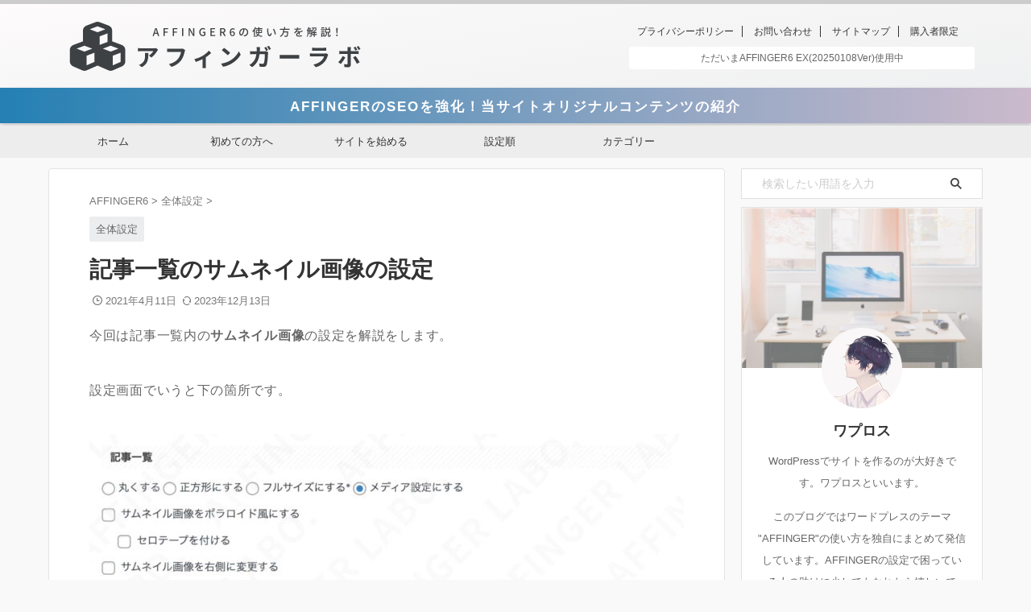

--- FILE ---
content_type: text/html; charset=UTF-8
request_url: https://wordpress-theme.jp/affinger/thumbnail_setting/
body_size: 25225
content:

<!DOCTYPE html>
<html lang="ja" class="s-navi-search-overlay  toc-style-default">
<!--<![endif]-->
<head prefix="og: http://ogp.me/ns# fb: http://ogp.me/ns/fb# article: http://ogp.me/ns/article#">
<!-- Global site tag (gtag.js) - Google Analytics -->
<script async src="https://www.googletagmanager.com/gtag/js?id=G-YBQG40SZ9Z"></script>
<script>window.dataLayer=window.dataLayer||[];function gtag(){dataLayer.push(arguments);}gtag('js',new Date());gtag('config','G-YBQG40SZ9Z');</script>
<meta charset="UTF-8">
<meta name="viewport" content="width=device-width,initial-scale=1.0,user-scalable=no,viewport-fit=cover">
<meta name="format-detection" content="telephone=no">
<meta name="referrer" content="no-referrer-when-downgrade"/>
<link rel="alternate" type="application/rss+xml" title="アフィンガーラボ RSS Feed" href="https://wordpress-theme.jp/affinger/feed/"/>
<link rel="pingback" href="https://wordpress-theme.jp/affinger/xmlrpc.php">
<!--[if lt IE 9]>
		<script src="https://wordpress-theme.jp/affinger/wp-content/themes/affinger/js/html5shiv.js"></script>
		<![endif]-->
<meta name='robots' content='max-image-preview:large'/>
<title>AFFINGER6：記事一覧のサムネイル画像の設定</title>
<link rel='dns-prefetch' href='//use.fontawesome.com'/>
<link rel="alternate" title="oEmbed (JSON)" type="application/json+oembed" href="https://wordpress-theme.jp/affinger/wp-json/oembed/1.0/embed?url=https%3A%2F%2Fwordpress-theme.jp%2Faffinger%2Fthumbnail_setting%2F"/>
<link rel="alternate" title="oEmbed (XML)" type="text/xml+oembed" href="https://wordpress-theme.jp/affinger/wp-json/oembed/1.0/embed?url=https%3A%2F%2Fwordpress-theme.jp%2Faffinger%2Fthumbnail_setting%2F&#038;format=xml"/>
<style id='wp-img-auto-sizes-contain-inline-css' type='text/css'>
img:is([sizes=auto i],[sizes^="auto," i]){contain-intrinsic-size:3000px 1500px}
/*# sourceURL=wp-img-auto-sizes-contain-inline-css */
</style>
<link rel='stylesheet' id='wp-block-library-css' href='https://wordpress-theme.jp/affinger/wp-includes/css/dist/block-library/style.min.css?ver=853d59e511a2082661c71d8cbf846be5' type='text/css' media='all'/>
<style id='wp-block-heading-inline-css' type='text/css'>
h1:where(.wp-block-heading).has-background,h2:where(.wp-block-heading).has-background,h3:where(.wp-block-heading).has-background,h4:where(.wp-block-heading).has-background,h5:where(.wp-block-heading).has-background,h6:where(.wp-block-heading).has-background{padding:1.25em 2.375em}h1.has-text-align-left[style*=writing-mode]:where([style*=vertical-lr]),h1.has-text-align-right[style*=writing-mode]:where([style*=vertical-rl]),h2.has-text-align-left[style*=writing-mode]:where([style*=vertical-lr]),h2.has-text-align-right[style*=writing-mode]:where([style*=vertical-rl]),h3.has-text-align-left[style*=writing-mode]:where([style*=vertical-lr]),h3.has-text-align-right[style*=writing-mode]:where([style*=vertical-rl]),h4.has-text-align-left[style*=writing-mode]:where([style*=vertical-lr]),h4.has-text-align-right[style*=writing-mode]:where([style*=vertical-rl]),h5.has-text-align-left[style*=writing-mode]:where([style*=vertical-lr]),h5.has-text-align-right[style*=writing-mode]:where([style*=vertical-rl]),h6.has-text-align-left[style*=writing-mode]:where([style*=vertical-lr]),h6.has-text-align-right[style*=writing-mode]:where([style*=vertical-rl]){rotate:180deg}
/*# sourceURL=https://wordpress-theme.jp/affinger/wp-includes/blocks/heading/style.min.css */
</style>
<style id='wp-block-image-inline-css' type='text/css'>
.wp-block-image>a,.wp-block-image>figure>a{display:inline-block}.wp-block-image img{box-sizing:border-box;height:auto;max-width:100%;vertical-align:bottom}@media not (prefers-reduced-motion){.wp-block-image img.hide{visibility:hidden}.wp-block-image img.show{animation:show-content-image .4s}}.wp-block-image[style*=border-radius] img,.wp-block-image[style*=border-radius]>a{border-radius:inherit}.wp-block-image.has-custom-border img{box-sizing:border-box}.wp-block-image.aligncenter{text-align:center}.wp-block-image.alignfull>a,.wp-block-image.alignwide>a{width:100%}.wp-block-image.alignfull img,.wp-block-image.alignwide img{height:auto;width:100%}.wp-block-image .aligncenter,.wp-block-image .alignleft,.wp-block-image .alignright,.wp-block-image.aligncenter,.wp-block-image.alignleft,.wp-block-image.alignright{display:table}.wp-block-image .aligncenter>figcaption,.wp-block-image .alignleft>figcaption,.wp-block-image .alignright>figcaption,.wp-block-image.aligncenter>figcaption,.wp-block-image.alignleft>figcaption,.wp-block-image.alignright>figcaption{caption-side:bottom;display:table-caption}.wp-block-image .alignleft{float:left;margin:.5em 1em .5em 0}.wp-block-image .alignright{float:right;margin:.5em 0 .5em 1em}.wp-block-image .aligncenter{margin-left:auto;margin-right:auto}.wp-block-image :where(figcaption){margin-bottom:1em;margin-top:.5em}.wp-block-image.is-style-circle-mask img{border-radius:9999px}@supports ((-webkit-mask-image:none) or (mask-image:none)) or (-webkit-mask-image:none){.wp-block-image.is-style-circle-mask img{border-radius:0;-webkit-mask-image:url('data:image/svg+xml;utf8,<svg viewBox="0 0 100 100" xmlns="http://www.w3.org/2000/svg"><circle cx="50" cy="50" r="50"/></svg>');mask-image:url('data:image/svg+xml;utf8,<svg viewBox="0 0 100 100" xmlns="http://www.w3.org/2000/svg"><circle cx="50" cy="50" r="50"/></svg>');mask-mode:alpha;-webkit-mask-position:center;mask-position:center;-webkit-mask-repeat:no-repeat;mask-repeat:no-repeat;-webkit-mask-size:contain;mask-size:contain}}:root :where(.wp-block-image.is-style-rounded img,.wp-block-image .is-style-rounded img){border-radius:9999px}.wp-block-image figure{margin:0}.wp-lightbox-container{display:flex;flex-direction:column;position:relative}.wp-lightbox-container img{cursor:zoom-in}.wp-lightbox-container img:hover+button{opacity:1}.wp-lightbox-container button{align-items:center;backdrop-filter:blur(16px) saturate(180%);background-color:#5a5a5a40;border:none;border-radius:4px;cursor:zoom-in;display:flex;height:20px;justify-content:center;opacity:0;padding:0;position:absolute;right:16px;text-align:center;top:16px;width:20px;z-index:100}@media not (prefers-reduced-motion){.wp-lightbox-container button{transition:opacity .2s ease}}.wp-lightbox-container button:focus-visible{outline:3px auto #5a5a5a40;outline:3px auto -webkit-focus-ring-color;outline-offset:3px}.wp-lightbox-container button:hover{cursor:pointer;opacity:1}.wp-lightbox-container button:focus{opacity:1}.wp-lightbox-container button:focus,.wp-lightbox-container button:hover,.wp-lightbox-container button:not(:hover):not(:active):not(.has-background){background-color:#5a5a5a40;border:none}.wp-lightbox-overlay{box-sizing:border-box;cursor:zoom-out;height:100vh;left:0;overflow:hidden;position:fixed;top:0;visibility:hidden;width:100%;z-index:100000}.wp-lightbox-overlay .close-button{align-items:center;cursor:pointer;display:flex;justify-content:center;min-height:40px;min-width:40px;padding:0;position:absolute;right:calc(env(safe-area-inset-right) + 16px);top:calc(env(safe-area-inset-top) + 16px);z-index:5000000}.wp-lightbox-overlay .close-button:focus,.wp-lightbox-overlay .close-button:hover,.wp-lightbox-overlay .close-button:not(:hover):not(:active):not(.has-background){background:none;border:none}.wp-lightbox-overlay .lightbox-image-container{height:var(--wp--lightbox-container-height);left:50%;overflow:hidden;position:absolute;top:50%;transform:translate(-50%,-50%);transform-origin:top left;width:var(--wp--lightbox-container-width);z-index:9999999999}.wp-lightbox-overlay .wp-block-image{align-items:center;box-sizing:border-box;display:flex;height:100%;justify-content:center;margin:0;position:relative;transform-origin:0 0;width:100%;z-index:3000000}.wp-lightbox-overlay .wp-block-image img{height:var(--wp--lightbox-image-height);min-height:var(--wp--lightbox-image-height);min-width:var(--wp--lightbox-image-width);width:var(--wp--lightbox-image-width)}.wp-lightbox-overlay .wp-block-image figcaption{display:none}.wp-lightbox-overlay button{background:none;border:none}.wp-lightbox-overlay .scrim{background-color:#fff;height:100%;opacity:.9;position:absolute;width:100%;z-index:2000000}.wp-lightbox-overlay.active{visibility:visible}@media not (prefers-reduced-motion){.wp-lightbox-overlay.active{animation:turn-on-visibility .25s both}.wp-lightbox-overlay.active img{animation:turn-on-visibility .35s both}.wp-lightbox-overlay.show-closing-animation:not(.active){animation:turn-off-visibility .35s both}.wp-lightbox-overlay.show-closing-animation:not(.active) img{animation:turn-off-visibility .25s both}.wp-lightbox-overlay.zoom.active{animation:none;opacity:1;visibility:visible}.wp-lightbox-overlay.zoom.active .lightbox-image-container{animation:lightbox-zoom-in .4s}.wp-lightbox-overlay.zoom.active .lightbox-image-container img{animation:none}.wp-lightbox-overlay.zoom.active .scrim{animation:turn-on-visibility .4s forwards}.wp-lightbox-overlay.zoom.show-closing-animation:not(.active){animation:none}.wp-lightbox-overlay.zoom.show-closing-animation:not(.active) .lightbox-image-container{animation:lightbox-zoom-out .4s}.wp-lightbox-overlay.zoom.show-closing-animation:not(.active) .lightbox-image-container img{animation:none}.wp-lightbox-overlay.zoom.show-closing-animation:not(.active) .scrim{animation:turn-off-visibility .4s forwards}}@keyframes show-content-image{0%{visibility:hidden}99%{visibility:hidden}to{visibility:visible}}@keyframes turn-on-visibility{0%{opacity:0}to{opacity:1}}@keyframes turn-off-visibility{0%{opacity:1;visibility:visible}99%{opacity:0;visibility:visible}to{opacity:0;visibility:hidden}}@keyframes lightbox-zoom-in{0%{transform:translate(calc((-100vw + var(--wp--lightbox-scrollbar-width))/2 + var(--wp--lightbox-initial-left-position)),calc(-50vh + var(--wp--lightbox-initial-top-position))) scale(var(--wp--lightbox-scale))}to{transform:translate(-50%,-50%) scale(1)}}@keyframes lightbox-zoom-out{0%{transform:translate(-50%,-50%) scale(1);visibility:visible}99%{visibility:visible}to{transform:translate(calc((-100vw + var(--wp--lightbox-scrollbar-width))/2 + var(--wp--lightbox-initial-left-position)),calc(-50vh + var(--wp--lightbox-initial-top-position))) scale(var(--wp--lightbox-scale));visibility:hidden}}
/*# sourceURL=https://wordpress-theme.jp/affinger/wp-includes/blocks/image/style.min.css */
</style>
<style id='wp-block-list-inline-css' type='text/css'>
ol,ul{box-sizing:border-box}:root :where(.wp-block-list.has-background){padding:1.25em 2.375em}
/*# sourceURL=https://wordpress-theme.jp/affinger/wp-includes/blocks/list/style.min.css */
</style>
<style id='wp-block-columns-inline-css' type='text/css'>
.wp-block-columns{box-sizing:border-box;display:flex;flex-wrap:wrap!important}@media (min-width:782px){.wp-block-columns{flex-wrap:nowrap!important}}.wp-block-columns{align-items:normal!important}.wp-block-columns.are-vertically-aligned-top{align-items:flex-start}.wp-block-columns.are-vertically-aligned-center{align-items:center}.wp-block-columns.are-vertically-aligned-bottom{align-items:flex-end}@media (max-width:781px){.wp-block-columns:not(.is-not-stacked-on-mobile)>.wp-block-column{flex-basis:100%!important}}@media (min-width:782px){.wp-block-columns:not(.is-not-stacked-on-mobile)>.wp-block-column{flex-basis:0;flex-grow:1}.wp-block-columns:not(.is-not-stacked-on-mobile)>.wp-block-column[style*=flex-basis]{flex-grow:0}}.wp-block-columns.is-not-stacked-on-mobile{flex-wrap:nowrap!important}.wp-block-columns.is-not-stacked-on-mobile>.wp-block-column{flex-basis:0;flex-grow:1}.wp-block-columns.is-not-stacked-on-mobile>.wp-block-column[style*=flex-basis]{flex-grow:0}:where(.wp-block-columns){margin-bottom:1.75em}:where(.wp-block-columns.has-background){padding:1.25em 2.375em}.wp-block-column{flex-grow:1;min-width:0;overflow-wrap:break-word;word-break:break-word}.wp-block-column.is-vertically-aligned-top{align-self:flex-start}.wp-block-column.is-vertically-aligned-center{align-self:center}.wp-block-column.is-vertically-aligned-bottom{align-self:flex-end}.wp-block-column.is-vertically-aligned-stretch{align-self:stretch}.wp-block-column.is-vertically-aligned-bottom,.wp-block-column.is-vertically-aligned-center,.wp-block-column.is-vertically-aligned-top{width:100%}
/*# sourceURL=https://wordpress-theme.jp/affinger/wp-includes/blocks/columns/style.min.css */
</style>
<style id='wp-block-group-inline-css' type='text/css'>
.wp-block-group{box-sizing:border-box}:where(.wp-block-group.wp-block-group-is-layout-constrained){position:relative}
/*# sourceURL=https://wordpress-theme.jp/affinger/wp-includes/blocks/group/style.min.css */
</style>
<style id='wp-block-paragraph-inline-css' type='text/css'>
.is-small-text{font-size:.875em}.is-regular-text{font-size:1em}.is-large-text{font-size:2.25em}.is-larger-text{font-size:3em}.has-drop-cap:not(:focus):first-letter{float:left;font-size:8.4em;font-style:normal;font-weight:100;line-height:.68;margin:.05em .1em 0 0;text-transform:uppercase}body.rtl .has-drop-cap:not(:focus):first-letter{float:none;margin-left:.1em}p.has-drop-cap.has-background{overflow:hidden}:root :where(p.has-background){padding:1.25em 2.375em}:where(p.has-text-color:not(.has-link-color)) a{color:inherit}p.has-text-align-left[style*="writing-mode:vertical-lr"],p.has-text-align-right[style*="writing-mode:vertical-rl"]{rotate:180deg}
/*# sourceURL=https://wordpress-theme.jp/affinger/wp-includes/blocks/paragraph/style.min.css */
</style>
<style id='wp-block-separator-inline-css' type='text/css'>
@charset "UTF-8";.wp-block-separator{border:none;border-top:2px solid}:root :where(.wp-block-separator.is-style-dots){height:auto;line-height:1;text-align:center}:root :where(.wp-block-separator.is-style-dots):before{color:currentColor;content:"···";font-family:serif;font-size:1.5em;letter-spacing:2em;padding-left:2em}.wp-block-separator.is-style-dots{background:none!important;border:none!important}
/*# sourceURL=https://wordpress-theme.jp/affinger/wp-includes/blocks/separator/style.min.css */
</style>
<style id='wp-block-spacer-inline-css' type='text/css'>
.wp-block-spacer{clear:both}
/*# sourceURL=https://wordpress-theme.jp/affinger/wp-includes/blocks/spacer/style.min.css */
</style>
<style id='wp-block-table-inline-css' type='text/css'>
.wp-block-table{overflow-x:auto}.wp-block-table table{border-collapse:collapse;width:100%}.wp-block-table thead{border-bottom:3px solid}.wp-block-table tfoot{border-top:3px solid}.wp-block-table td,.wp-block-table th{border:1px solid;padding:.5em}.wp-block-table .has-fixed-layout{table-layout:fixed;width:100%}.wp-block-table .has-fixed-layout td,.wp-block-table .has-fixed-layout th{word-break:break-word}.wp-block-table.aligncenter,.wp-block-table.alignleft,.wp-block-table.alignright{display:table;width:auto}.wp-block-table.aligncenter td,.wp-block-table.aligncenter th,.wp-block-table.alignleft td,.wp-block-table.alignleft th,.wp-block-table.alignright td,.wp-block-table.alignright th{word-break:break-word}.wp-block-table .has-subtle-light-gray-background-color{background-color:#f3f4f5}.wp-block-table .has-subtle-pale-green-background-color{background-color:#e9fbe5}.wp-block-table .has-subtle-pale-blue-background-color{background-color:#e7f5fe}.wp-block-table .has-subtle-pale-pink-background-color{background-color:#fcf0ef}.wp-block-table.is-style-stripes{background-color:initial;border-collapse:inherit;border-spacing:0}.wp-block-table.is-style-stripes tbody tr:nth-child(odd){background-color:#f0f0f0}.wp-block-table.is-style-stripes.has-subtle-light-gray-background-color tbody tr:nth-child(odd){background-color:#f3f4f5}.wp-block-table.is-style-stripes.has-subtle-pale-green-background-color tbody tr:nth-child(odd){background-color:#e9fbe5}.wp-block-table.is-style-stripes.has-subtle-pale-blue-background-color tbody tr:nth-child(odd){background-color:#e7f5fe}.wp-block-table.is-style-stripes.has-subtle-pale-pink-background-color tbody tr:nth-child(odd){background-color:#fcf0ef}.wp-block-table.is-style-stripes td,.wp-block-table.is-style-stripes th{border-color:#0000}.wp-block-table.is-style-stripes{border-bottom:1px solid #f0f0f0}.wp-block-table .has-border-color td,.wp-block-table .has-border-color th,.wp-block-table .has-border-color tr,.wp-block-table .has-border-color>*{border-color:inherit}.wp-block-table table[style*=border-top-color] tr:first-child,.wp-block-table table[style*=border-top-color] tr:first-child td,.wp-block-table table[style*=border-top-color] tr:first-child th,.wp-block-table table[style*=border-top-color]>*,.wp-block-table table[style*=border-top-color]>* td,.wp-block-table table[style*=border-top-color]>* th{border-top-color:inherit}.wp-block-table table[style*=border-top-color] tr:not(:first-child){border-top-color:initial}.wp-block-table table[style*=border-right-color] td:last-child,.wp-block-table table[style*=border-right-color] th,.wp-block-table table[style*=border-right-color] tr,.wp-block-table table[style*=border-right-color]>*{border-right-color:inherit}.wp-block-table table[style*=border-bottom-color] tr:last-child,.wp-block-table table[style*=border-bottom-color] tr:last-child td,.wp-block-table table[style*=border-bottom-color] tr:last-child th,.wp-block-table table[style*=border-bottom-color]>*,.wp-block-table table[style*=border-bottom-color]>* td,.wp-block-table table[style*=border-bottom-color]>* th{border-bottom-color:inherit}.wp-block-table table[style*=border-bottom-color] tr:not(:last-child){border-bottom-color:initial}.wp-block-table table[style*=border-left-color] td:first-child,.wp-block-table table[style*=border-left-color] th,.wp-block-table table[style*=border-left-color] tr,.wp-block-table table[style*=border-left-color]>*{border-left-color:inherit}.wp-block-table table[style*=border-style] td,.wp-block-table table[style*=border-style] th,.wp-block-table table[style*=border-style] tr,.wp-block-table table[style*=border-style]>*{border-style:inherit}.wp-block-table table[style*=border-width] td,.wp-block-table table[style*=border-width] th,.wp-block-table table[style*=border-width] tr,.wp-block-table table[style*=border-width]>*{border-style:inherit;border-width:inherit}
/*# sourceURL=https://wordpress-theme.jp/affinger/wp-includes/blocks/table/style.min.css */
</style>
<style id='global-styles-inline-css' type='text/css'>
:root{--wp--preset--aspect-ratio--square: 1;--wp--preset--aspect-ratio--4-3: 4/3;--wp--preset--aspect-ratio--3-4: 3/4;--wp--preset--aspect-ratio--3-2: 3/2;--wp--preset--aspect-ratio--2-3: 2/3;--wp--preset--aspect-ratio--16-9: 16/9;--wp--preset--aspect-ratio--9-16: 9/16;--wp--preset--color--black: #000000;--wp--preset--color--cyan-bluish-gray: #abb8c3;--wp--preset--color--white: #ffffff;--wp--preset--color--pale-pink: #f78da7;--wp--preset--color--vivid-red: #cf2e2e;--wp--preset--color--luminous-vivid-orange: #ff6900;--wp--preset--color--luminous-vivid-amber: #fcb900;--wp--preset--color--light-green-cyan: #eefaff;--wp--preset--color--vivid-green-cyan: #00d084;--wp--preset--color--pale-cyan-blue: #8ed1fc;--wp--preset--color--vivid-cyan-blue: #0693e3;--wp--preset--color--vivid-purple: #9b51e0;--wp--preset--color--soft-red: #e92f3d;--wp--preset--color--light-grayish-red: #fdf0f2;--wp--preset--color--vivid-yellow: #ffc107;--wp--preset--color--very-pale-yellow: #fffde7;--wp--preset--color--very-light-gray: #fafafa;--wp--preset--color--very-dark-gray: #313131;--wp--preset--color--original-color-a: #43a047;--wp--preset--color--original-color-b: #f4fff4;--wp--preset--color--original-color-c: #ec407a;--wp--preset--color--original-color-d: #9e9d24;--wp--preset--gradient--vivid-cyan-blue-to-vivid-purple: linear-gradient(135deg,rgb(6,147,227) 0%,rgb(155,81,224) 100%);--wp--preset--gradient--light-green-cyan-to-vivid-green-cyan: linear-gradient(135deg,rgb(122,220,180) 0%,rgb(0,208,130) 100%);--wp--preset--gradient--luminous-vivid-amber-to-luminous-vivid-orange: linear-gradient(135deg,rgb(252,185,0) 0%,rgb(255,105,0) 100%);--wp--preset--gradient--luminous-vivid-orange-to-vivid-red: linear-gradient(135deg,rgb(255,105,0) 0%,rgb(207,46,46) 100%);--wp--preset--gradient--very-light-gray-to-cyan-bluish-gray: linear-gradient(135deg,rgb(238,238,238) 0%,rgb(169,184,195) 100%);--wp--preset--gradient--cool-to-warm-spectrum: linear-gradient(135deg,rgb(74,234,220) 0%,rgb(151,120,209) 20%,rgb(207,42,186) 40%,rgb(238,44,130) 60%,rgb(251,105,98) 80%,rgb(254,248,76) 100%);--wp--preset--gradient--blush-light-purple: linear-gradient(135deg,rgb(255,206,236) 0%,rgb(152,150,240) 100%);--wp--preset--gradient--blush-bordeaux: linear-gradient(135deg,rgb(254,205,165) 0%,rgb(254,45,45) 50%,rgb(107,0,62) 100%);--wp--preset--gradient--luminous-dusk: linear-gradient(135deg,rgb(255,203,112) 0%,rgb(199,81,192) 50%,rgb(65,88,208) 100%);--wp--preset--gradient--pale-ocean: linear-gradient(135deg,rgb(255,245,203) 0%,rgb(182,227,212) 50%,rgb(51,167,181) 100%);--wp--preset--gradient--electric-grass: linear-gradient(135deg,rgb(202,248,128) 0%,rgb(113,206,126) 100%);--wp--preset--gradient--midnight: linear-gradient(135deg,rgb(2,3,129) 0%,rgb(40,116,252) 100%);--wp--preset--font-size--small: .8em;--wp--preset--font-size--medium: 20px;--wp--preset--font-size--large: 1.5em;--wp--preset--font-size--x-large: 42px;--wp--preset--font-size--st-regular: 1em;--wp--preset--font-size--huge: 3em;--wp--preset--spacing--20: 0.44rem;--wp--preset--spacing--30: 0.67rem;--wp--preset--spacing--40: 1rem;--wp--preset--spacing--50: 1.5rem;--wp--preset--spacing--60: 2.25rem;--wp--preset--spacing--70: 3.38rem;--wp--preset--spacing--80: 5.06rem;--wp--preset--shadow--natural: 6px 6px 9px rgba(0, 0, 0, 0.2);--wp--preset--shadow--deep: 12px 12px 50px rgba(0, 0, 0, 0.4);--wp--preset--shadow--sharp: 6px 6px 0px rgba(0, 0, 0, 0.2);--wp--preset--shadow--outlined: 6px 6px 0px -3px rgb(255, 255, 255), 6px 6px rgb(0, 0, 0);--wp--preset--shadow--crisp: 6px 6px 0px rgb(0, 0, 0);}:where(.is-layout-flex){gap: 0.5em;}:where(.is-layout-grid){gap: 0.5em;}body .is-layout-flex{display: flex;}.is-layout-flex{flex-wrap: wrap;align-items: center;}.is-layout-flex > :is(*, div){margin: 0;}body .is-layout-grid{display: grid;}.is-layout-grid > :is(*, div){margin: 0;}:where(.wp-block-columns.is-layout-flex){gap: 2em;}:where(.wp-block-columns.is-layout-grid){gap: 2em;}:where(.wp-block-post-template.is-layout-flex){gap: 1.25em;}:where(.wp-block-post-template.is-layout-grid){gap: 1.25em;}.has-black-color{color: var(--wp--preset--color--black) !important;}.has-cyan-bluish-gray-color{color: var(--wp--preset--color--cyan-bluish-gray) !important;}.has-white-color{color: var(--wp--preset--color--white) !important;}.has-pale-pink-color{color: var(--wp--preset--color--pale-pink) !important;}.has-vivid-red-color{color: var(--wp--preset--color--vivid-red) !important;}.has-luminous-vivid-orange-color{color: var(--wp--preset--color--luminous-vivid-orange) !important;}.has-luminous-vivid-amber-color{color: var(--wp--preset--color--luminous-vivid-amber) !important;}.has-light-green-cyan-color{color: var(--wp--preset--color--light-green-cyan) !important;}.has-vivid-green-cyan-color{color: var(--wp--preset--color--vivid-green-cyan) !important;}.has-pale-cyan-blue-color{color: var(--wp--preset--color--pale-cyan-blue) !important;}.has-vivid-cyan-blue-color{color: var(--wp--preset--color--vivid-cyan-blue) !important;}.has-vivid-purple-color{color: var(--wp--preset--color--vivid-purple) !important;}.has-black-background-color{background-color: var(--wp--preset--color--black) !important;}.has-cyan-bluish-gray-background-color{background-color: var(--wp--preset--color--cyan-bluish-gray) !important;}.has-white-background-color{background-color: var(--wp--preset--color--white) !important;}.has-pale-pink-background-color{background-color: var(--wp--preset--color--pale-pink) !important;}.has-vivid-red-background-color{background-color: var(--wp--preset--color--vivid-red) !important;}.has-luminous-vivid-orange-background-color{background-color: var(--wp--preset--color--luminous-vivid-orange) !important;}.has-luminous-vivid-amber-background-color{background-color: var(--wp--preset--color--luminous-vivid-amber) !important;}.has-light-green-cyan-background-color{background-color: var(--wp--preset--color--light-green-cyan) !important;}.has-vivid-green-cyan-background-color{background-color: var(--wp--preset--color--vivid-green-cyan) !important;}.has-pale-cyan-blue-background-color{background-color: var(--wp--preset--color--pale-cyan-blue) !important;}.has-vivid-cyan-blue-background-color{background-color: var(--wp--preset--color--vivid-cyan-blue) !important;}.has-vivid-purple-background-color{background-color: var(--wp--preset--color--vivid-purple) !important;}.has-black-border-color{border-color: var(--wp--preset--color--black) !important;}.has-cyan-bluish-gray-border-color{border-color: var(--wp--preset--color--cyan-bluish-gray) !important;}.has-white-border-color{border-color: var(--wp--preset--color--white) !important;}.has-pale-pink-border-color{border-color: var(--wp--preset--color--pale-pink) !important;}.has-vivid-red-border-color{border-color: var(--wp--preset--color--vivid-red) !important;}.has-luminous-vivid-orange-border-color{border-color: var(--wp--preset--color--luminous-vivid-orange) !important;}.has-luminous-vivid-amber-border-color{border-color: var(--wp--preset--color--luminous-vivid-amber) !important;}.has-light-green-cyan-border-color{border-color: var(--wp--preset--color--light-green-cyan) !important;}.has-vivid-green-cyan-border-color{border-color: var(--wp--preset--color--vivid-green-cyan) !important;}.has-pale-cyan-blue-border-color{border-color: var(--wp--preset--color--pale-cyan-blue) !important;}.has-vivid-cyan-blue-border-color{border-color: var(--wp--preset--color--vivid-cyan-blue) !important;}.has-vivid-purple-border-color{border-color: var(--wp--preset--color--vivid-purple) !important;}.has-vivid-cyan-blue-to-vivid-purple-gradient-background{background: var(--wp--preset--gradient--vivid-cyan-blue-to-vivid-purple) !important;}.has-light-green-cyan-to-vivid-green-cyan-gradient-background{background: var(--wp--preset--gradient--light-green-cyan-to-vivid-green-cyan) !important;}.has-luminous-vivid-amber-to-luminous-vivid-orange-gradient-background{background: var(--wp--preset--gradient--luminous-vivid-amber-to-luminous-vivid-orange) !important;}.has-luminous-vivid-orange-to-vivid-red-gradient-background{background: var(--wp--preset--gradient--luminous-vivid-orange-to-vivid-red) !important;}.has-very-light-gray-to-cyan-bluish-gray-gradient-background{background: var(--wp--preset--gradient--very-light-gray-to-cyan-bluish-gray) !important;}.has-cool-to-warm-spectrum-gradient-background{background: var(--wp--preset--gradient--cool-to-warm-spectrum) !important;}.has-blush-light-purple-gradient-background{background: var(--wp--preset--gradient--blush-light-purple) !important;}.has-blush-bordeaux-gradient-background{background: var(--wp--preset--gradient--blush-bordeaux) !important;}.has-luminous-dusk-gradient-background{background: var(--wp--preset--gradient--luminous-dusk) !important;}.has-pale-ocean-gradient-background{background: var(--wp--preset--gradient--pale-ocean) !important;}.has-electric-grass-gradient-background{background: var(--wp--preset--gradient--electric-grass) !important;}.has-midnight-gradient-background{background: var(--wp--preset--gradient--midnight) !important;}.has-small-font-size{font-size: var(--wp--preset--font-size--small) !important;}.has-medium-font-size{font-size: var(--wp--preset--font-size--medium) !important;}.has-large-font-size{font-size: var(--wp--preset--font-size--large) !important;}.has-x-large-font-size{font-size: var(--wp--preset--font-size--x-large) !important;}
:where(.wp-block-columns.is-layout-flex){gap: 2em;}:where(.wp-block-columns.is-layout-grid){gap: 2em;}
/*# sourceURL=global-styles-inline-css */
</style>
<style id='core-block-supports-inline-css' type='text/css'>
.wp-container-core-columns-is-layout-9d6595d7{flex-wrap:nowrap;}
/*# sourceURL=core-block-supports-inline-css */
</style>
<style id='classic-theme-styles-inline-css' type='text/css'>
/*! This file is auto-generated */
.wp-block-button__link{color:#fff;background-color:#32373c;border-radius:9999px;box-shadow:none;text-decoration:none;padding:calc(.667em + 2px) calc(1.333em + 2px);font-size:1.125em}.wp-block-file__button{background:#32373c;color:#fff;text-decoration:none}
/*# sourceURL=/wp-includes/css/classic-themes.min.css */
</style>
<style id='font-awesome-svg-styles-default-inline-css' type='text/css'>
.svg-inline--fa {
  display: inline-block;
  height: 1em;
  overflow: visible;
  vertical-align: -.125em;
}
/*# sourceURL=font-awesome-svg-styles-default-inline-css */
</style>
<link rel='stylesheet' id='font-awesome-svg-styles-css' href='https://wordpress-theme.jp/affinger/wp-content/uploads/sites/2/font-awesome/v6.4.2/css/svg-with-js.css' type='text/css' media='all'/>
<style id='font-awesome-svg-styles-inline-css' type='text/css'>
   .wp-block-font-awesome-icon svg::before,
   .wp-rich-text-font-awesome-icon svg::before {content: unset;}
/*# sourceURL=font-awesome-svg-styles-inline-css */
</style>
<link rel='stylesheet' id='normalize-css' href='https://wordpress-theme.jp/affinger/wp-content/themes/affinger/css/normalize.css?ver=1.5.9' type='text/css' media='all'/>
<link rel='stylesheet' id='st_svg-css' href='https://wordpress-theme.jp/affinger/wp-content/themes/affinger/st_svg/style.css?ver=20201223' type='text/css' media='all'/>
<link rel='stylesheet' id='fonts-googleapis-roboto400-css' href='//fonts.googleapis.com/css2?family=Roboto%3Awght%40400&#038;ver=6.9' type='text/css' media='all'/>
<link rel='stylesheet' id='style-css' href='https://wordpress-theme.jp/affinger/wp-content/themes/affinger/style.css?ver=20201223' type='text/css' media='all'/>
<link rel='stylesheet' id='child-style-css' href='https://wordpress-theme.jp/affinger/wp-content/themes/affinger-child/style.css?ver=20201223' type='text/css' media='all'/>
<link rel='stylesheet' id='st-lazy-load-index-css' href='https://wordpress-theme.jp/affinger/wp-content/plugins/st-lazy-load/assets/bundles/index.css?ver=bf12aefe8603acbe888c' type='text/css' media='all'/>
<link rel='stylesheet' id='font-awesome-official-css' href='https://use.fontawesome.com/releases/v6.4.2/css/all.css' type='text/css' media='all' integrity="sha384-blOohCVdhjmtROpu8+CfTnUWham9nkX7P7OZQMst+RUnhtoY/9qemFAkIKOYxDI3" crossorigin="anonymous"/>
<link rel='stylesheet' id='slb_core-css' href='https://wordpress-theme.jp/affinger/wp-content/plugins/simple-lightbox/client/css/app.css?ver=2.8.1' type='text/css' media='all'/>
<link rel='stylesheet' id='st-themecss-css' href='https://wordpress-theme.jp/affinger/wp-content/themes/affinger/st-themecss-loader.php?ver=853d59e511a2082661c71d8cbf846be5' type='text/css' media='all'/>
<link rel='stylesheet' id='font-awesome-official-v4shim-css' href='https://use.fontawesome.com/releases/v6.4.2/css/v4-shims.css' type='text/css' media='all' integrity="sha384-IqMDcR2qh8kGcGdRrxwop5R2GiUY5h8aDR/LhYxPYiXh3sAAGGDkFvFqWgFvTsTd" crossorigin="anonymous"/>
<script type="text/javascript" src="https://wordpress-theme.jp/affinger/wp-includes/js/jquery/jquery.min.js?ver=3.7.1" id="jquery-core-js"></script>
<script type="text/javascript" src="https://wordpress-theme.jp/affinger/wp-includes/js/jquery/jquery-migrate.min.js?ver=3.4.1" id="jquery-migrate-js"></script>
<link rel="https://api.w.org/" href="https://wordpress-theme.jp/affinger/wp-json/"/><link rel="alternate" title="JSON" type="application/json" href="https://wordpress-theme.jp/affinger/wp-json/wp/v2/posts/1318"/><link rel='shortlink' href='https://wordpress-theme.jp/affinger/?p=1318'/>
<meta name="robots" content="index, follow"/>
<meta name="keywords" content="AFFINGER6,アフィンガー６,サムネイル,アイキャッチ">
<meta name="description" content="記事一覧内のサムネイル画像の設定を紹介します。「使用する画像に関する設定」、「表示サイズに関する設定」、「デザインに関する設定」">
<meta name="thumbnail" content="https://wordpress-theme.jp/affinger/wp-content/uploads/sites/2/2021/01/affilabo.jpg">
<meta name="google-site-verification" content="ghH5LDL2PzEgFiEvukxbW0zql03wuPKcILa8K2Ho-DY"/>
<script async src="https://pagead2.googlesyndication.com/pagead/js/adsbygoogle.js?client=ca-pub-6906808955716479" crossorigin="anonymous"></script>
<link rel="canonical" href="https://wordpress-theme.jp/affinger/thumbnail_setting/"/>
<style type="text/css" id="custom-background-css">
body.custom-background { background-color: #faf9f9; }
</style>
<link rel="icon" href="https://wordpress-theme.jp/affinger/wp-content/uploads/sites/2/2021/01/cropped-site-icon-woploss-32x32.jpg" sizes="32x32"/>
<link rel="icon" href="https://wordpress-theme.jp/affinger/wp-content/uploads/sites/2/2021/01/cropped-site-icon-woploss-192x192.jpg" sizes="192x192"/>
<link rel="apple-touch-icon" href="https://wordpress-theme.jp/affinger/wp-content/uploads/sites/2/2021/01/cropped-site-icon-woploss-180x180.jpg"/>
<meta name="msapplication-TileImage" content="https://wordpress-theme.jp/affinger/wp-content/uploads/sites/2/2021/01/cropped-site-icon-woploss-270x270.jpg"/>
<!-- OGP -->
<meta property="og:type" content="article">
<meta property="og:title" content="記事一覧のサムネイル画像の設定">
<meta property="og:url" content="https://wordpress-theme.jp/affinger/thumbnail_setting/">
<meta property="og:description" content="AFFINGERのサムネイル設定を徹底解説！初心者のために真似OKのおすすめ設定も紹介しています。">
<meta property="og:site_name" content="アフィンガーラボ">
<meta property="og:image" content="https://wordpress-theme.jp/affinger/wp-content/uploads/sites/2/2023/06/thumbnail-setting03-738x384.jpg">
<meta property="article:published_time" content="2021-04-11T23:26:29+09:00"/>
<meta property="article:author" content="ワプロス"/>
<meta name="twitter:card" content="summary">
<meta name="twitter:site" content="@woploss">
<meta name="twitter:title" content="記事一覧のサムネイル画像の設定">
<meta name="twitter:description" content="AFFINGERのサムネイル設定を徹底解説！初心者のために真似OKのおすすめ設定も紹介しています。">
<meta name="twitter:image" content="https://wordpress-theme.jp/affinger/wp-content/uploads/sites/2/2023/06/thumbnail-setting03-738x384.jpg">
<!-- /OGP -->
<script>(function(window,document,$,undefined){'use strict';var SlideBox=(function(){function SlideBox($element){this._$element=$element;}SlideBox.prototype.$content=function(){return this._$element.find('[data-st-slidebox-content]');};SlideBox.prototype.$toggle=function(){return this._$element.find('[data-st-slidebox-toggle]');};SlideBox.prototype.$icon=function(){return this._$element.find('[data-st-slidebox-icon]');};SlideBox.prototype.$text=function(){return this._$element.find('[data-st-slidebox-text]');};SlideBox.prototype.is_expanded=function(){return!!(this._$element.filter('[data-st-slidebox-expanded="true"]').length);};SlideBox.prototype.expand=function(){var self=this;this.$content().slideDown().promise().then(function(){var $icon=self.$icon();var $text=self.$text();$icon.removeClass($icon.attr('data-st-slidebox-icon-collapsed')).addClass($icon.attr('data-st-slidebox-icon-expanded'))
$text.text($text.attr('data-st-slidebox-text-expanded'))
self._$element.removeClass('is-collapsed').addClass('is-expanded');self._$element.attr('data-st-slidebox-expanded','true');});};SlideBox.prototype.collapse=function(){var self=this;this.$content().slideUp().promise().then(function(){var $icon=self.$icon();var $text=self.$text();$icon.removeClass($icon.attr('data-st-slidebox-icon-expanded')).addClass($icon.attr('data-st-slidebox-icon-collapsed'))
$text.text($text.attr('data-st-slidebox-text-collapsed'))
self._$element.removeClass('is-expanded').addClass('is-collapsed');self._$element.attr('data-st-slidebox-expanded','false');});};SlideBox.prototype.toggle=function(){if(this.is_expanded()){this.collapse();}else{this.expand();}};SlideBox.prototype.add_event_listeners=function(){var self=this;this.$toggle().on('click',function(event){self.toggle();});};SlideBox.prototype.initialize=function(){this.add_event_listeners();};return SlideBox;}());function on_ready(){var slideBoxes=[];$('[data-st-slidebox]').each(function(){var $element=$(this);var slideBox=new SlideBox($element);slideBoxes.push(slideBox);slideBox.initialize();});return slideBoxes;}$(on_ready);}(window,window.document,jQuery));</script>
<script>(function(window,document,$,undefined){'use strict';$(function(){$("#toc_container:not(:has(ul ul))").addClass("only-toc");$(".st-ac-box ul:has(.cat-item)").each(function(){$(this).addClass("st-ac-cat");});});}(window,window.document,jQuery));</script>
<script>(function(window,document,$,undefined){'use strict';$(function(){$('.st-star').parent('.rankh4').css('padding-bottom','5px');});}(window,window.document,jQuery));</script>
<script>(function(window,document,$,undefined){'use strict';$(function(){$('.is-style-st-paragraph-kaiwa').wrapInner('<span class="st-paragraph-kaiwa-text">');});}(window,window.document,jQuery));</script>
<script>(function(window,document,$,undefined){'use strict';$(function(){$('.is-style-st-paragraph-kaiwa-b').wrapInner('<span class="st-paragraph-kaiwa-text">');});}(window,window.document,jQuery));</script>
<script>(function(window,document,$,undefined){'use strict';$(function(){$('[class^="is-style-st-paragraph-"],[class*=" is-style-st-paragraph-"]').wrapInner('<span class="st-noflex"></span>');});}(window,window.document,jQuery));</script>
</head>
<body ontouchstart="" class="wp-singular post-template-default single single-post postid-1318 single-format-standard custom-background wp-theme-affinger wp-child-theme-affinger-child st-af-ex single-cat-16 not-front-page">	<div id="st-ami">
<div id="wrapper" class="" ontouchstart="">
<div id="wrapper-in">
<header id="">
<div id="header-full">
<div id="headbox-bg-fixed">
<div id="headbox-bg">
<div id="headbox">
<nav id="s-navi" class="pcnone" data-st-nav data-st-nav-type="normal">
<dl class="acordion is-active" data-st-nav-primary>
<dt class="trigger">
<p class="acordion_button"><span class="op op-menu"><i class="st-fa st-svg-menu"></i></span></p>
<div id="st-mobile-logo"></div>
<!-- 追加メニュー -->
<!-- 追加メニュー2 -->
</dt>
<dd class="acordion_tree">
<div class="acordion_tree_content">
<div class="clear"></div>
</div>
</dd>
</dl>
</nav>
<div id="header-l">
<div id="st-text-logo">
<!-- ロゴ又はブログ名 -->
<p class="sitename sitename-only"><a href="https://wordpress-theme.jp/affinger/">
<img class="sitename-only-img" src="https://wordpress-theme.jp/affinger/wp-content/uploads/sites/2/2025/01/affingerlabo-logo.svg" alt="アフィンガーラボ"> </a></p>
</div>
</div><!-- /#header-l -->
<div id="header-r" class="smanone">
<div class="footermenubox clearfix "><ul id="menu-mini_menu" class="footermenust"><li id="menu-item-3816" class="menu-item menu-item-type-post_type menu-item-object-page menu-item-privacy-policy menu-item-3816"><a rel="privacy-policy" href="https://wordpress-theme.jp/affinger/privacy-policy/">プライバシーポリシー</a></li>
<li id="menu-item-1779" class="menu-item menu-item-type-custom menu-item-object-custom menu-item-1779"><a href="/affinger/otoiawase/">お問い合わせ</a></li>
<li id="menu-item-4350" class="menu-item menu-item-type-post_type menu-item-object-page menu-item-4350"><a href="https://wordpress-theme.jp/affinger/sitemap/">サイトマップ</a></li>
<li id="menu-item-3688" class="menu-item menu-item-type-custom menu-item-object-custom menu-item-3688"><a href="/affinger/door-to-special-contents/">購入者限定</a></li>
</ul></div>
<div id="st_custom_html_widget-22" class="widget_text headbox widget_st_custom_html_widget">
<div class="textwidget custom-html-widget">
ただいまAFFINGER6 EX(20250108Ver)使用中	</div>
</div>
</div><!-- /#header-r -->
</div><!-- /#headbox -->
</div><!-- /#headbox-bg clearfix -->
</div><!-- /#headbox-bg-fixed -->
<div id="st-header-top-widgets-box-wrapper">
<div id="st-header-top-widgets-box">
<div class="st-content-width">
<div id="st_custom_html_widget-2" class="widget_text top-content widget_st_custom_html_widget">
<div class="textwidget custom-html-widget">
<a style="text-decoration:none" href="/affinger_tokuten/"><p class="p_large">AFFINGERのSEOを強化！当サイトオリジナルコンテンツの紹介</p></a>	</div>
</div>
</div>
</div>
</div>
<div id="gazou-wide">
<div id="st-menubox">
<div id="st-menuwide">
<div id="st-menuwide-fixed">
<nav class="smanone clearfix"><ul id="menu-global_menu" class="menu"><li id="menu-item-401" class="menu-item menu-item-type-custom menu-item-object-custom menu-item-home menu-item-401"><a href="https://wordpress-theme.jp/affinger/">ホーム</a></li>
<li id="menu-item-536" class="menu-item menu-item-type-post_type menu-item-object-page menu-item-536"><a href="https://wordpress-theme.jp/affinger/about/">初めての方へ</a></li>
<li id="menu-item-4140" class="menu-item menu-item-type-custom menu-item-object-custom menu-item-has-children menu-item-4140"><a href="/">サイトを始める</a>
<ul class="sub-menu">
<li id="menu-item-4141" class="menu-item menu-item-type-custom menu-item-object-custom menu-item-has-children menu-item-4141"><a href="/category/server/">レンタルサーバー</a>
<ul class="sub-menu">
<li id="menu-item-4142" class="menu-item menu-item-type-custom menu-item-object-custom menu-item-4142"><a href="/category/server/xserver/">Xserver</a></li>
</ul>
</li>
<li id="menu-item-4143" class="menu-item menu-item-type-custom menu-item-object-custom menu-item-has-children menu-item-4143"><a href="/category/theme/">有料テーマ</a>
<ul class="sub-menu">
<li id="menu-item-4144" class="menu-item menu-item-type-custom menu-item-object-custom menu-item-has-children menu-item-4144"><a href="/affinger_review/">AFFINGER6</a>
<ul class="sub-menu">
<li id="menu-item-4147" class="menu-item menu-item-type-custom menu-item-object-custom menu-item-4147"><a href="/affinger_tokuten/">特典紹介</a></li>
<li id="menu-item-4145" class="menu-item menu-item-type-custom menu-item-object-custom menu-item-4145"><a href="/how-to-purchase_affinger/">購入方法</a></li>
<li id="menu-item-4146" class="menu-item menu-item-type-custom menu-item-object-custom menu-item-4146"><a href="/how-to-install_affinger/">インストール方法</a></li>
</ul>
</li>
</ul>
</li>
</ul>
</li>
<li id="menu-item-4400" class="menu-item menu-item-type-custom menu-item-object-custom menu-item-has-children menu-item-4400"><a>設定順</a>
<ul class="sub-menu">
<li id="menu-item-4401" class="menu-item menu-item-type-custom menu-item-object-custom menu-item-4401"><a href="/affinger/tag/startup-course/">初期設定コース</a></li>
<li id="menu-item-4402" class="menu-item menu-item-type-custom menu-item-object-custom menu-item-4402"><a href="/affinger/tag/adsense-course/">アドセンス合格コース</a></li>
</ul>
</li>
<li id="menu-item-1612" class="menu-item menu-item-type-custom menu-item-object-custom menu-item-has-children menu-item-1612"><a href="/affinger/blog/">カテゴリー</a>
<ul class="sub-menu">
<li id="menu-item-3824" class="menu-item menu-item-type-taxonomy menu-item-object-category menu-item-3824"><a href="https://wordpress-theme.jp/affinger/category/preparation/">準備</a></li>
<li id="menu-item-3822" class="menu-item menu-item-type-taxonomy menu-item-object-category current-post-ancestor current-menu-parent current-post-parent menu-item-3822"><a href="https://wordpress-theme.jp/affinger/category/general/">全体設定</a></li>
<li id="menu-item-3820" class="menu-item menu-item-type-taxonomy menu-item-object-category menu-item-has-children menu-item-3820"><a href="https://wordpress-theme.jp/affinger/category/block-editor/">ブロックエディタの使い方</a>
<ul class="sub-menu">
<li id="menu-item-4101" class="menu-item menu-item-type-taxonomy menu-item-object-category menu-item-4101"><a href="https://wordpress-theme.jp/affinger/category/block-editor/general-manual/introduction/">はじめに</a></li>
<li id="menu-item-4139" class="menu-item menu-item-type-taxonomy menu-item-object-category menu-item-4139"><a href="https://wordpress-theme.jp/affinger/category/block-editor/general-manual/">テーマ共通の使い方</a></li>
<li id="menu-item-4138" class="menu-item menu-item-type-taxonomy menu-item-object-category menu-item-4138"><a href="https://wordpress-theme.jp/affinger/category/block-editor/affinger-manual/">AFFINGER専用の使い方</a></li>
</ul>
</li>
<li id="menu-item-3826" class="menu-item menu-item-type-taxonomy menu-item-object-category menu-item-3826"><a href="https://wordpress-theme.jp/affinger/category/top/">トップページ</a></li>
<li id="menu-item-3827" class="menu-item menu-item-type-taxonomy menu-item-object-category menu-item-3827"><a href="https://wordpress-theme.jp/affinger/category/page/">投稿ページ</a></li>
<li id="menu-item-3819" class="menu-item menu-item-type-taxonomy menu-item-object-category menu-item-3819"><a href="https://wordpress-theme.jp/affinger/category/header/">ヘッダー</a></li>
<li id="menu-item-3828" class="menu-item menu-item-type-taxonomy menu-item-object-category menu-item-3828"><a href="https://wordpress-theme.jp/affinger/category/sidebar/">サイドバー</a></li>
<li id="menu-item-3823" class="menu-item menu-item-type-taxonomy menu-item-object-category menu-item-3823"><a href="https://wordpress-theme.jp/affinger/category/external-service/">外部サービス</a></li>
<li id="menu-item-3825" class="menu-item menu-item-type-taxonomy menu-item-object-category menu-item-3825"><a href="https://wordpress-theme.jp/affinger/category/plugin/">プラグイン</a></li>
<li id="menu-item-3821" class="menu-item menu-item-type-taxonomy menu-item-object-category menu-item-3821"><a href="https://wordpress-theme.jp/affinger/category/widgets/">ウィジェット</a></li>
</ul>
</li>
</ul></nav>	</div>
</div>
</div>
<div id="st-headerbox">
<div id="st-header">
</div>
</div>
</div>
</div><!-- #header-full -->
</header>
<div id="content-w">
<div id="st-header-post-under-box" class="st-header-post-no-data " style="">
<div class="st-dark-cover">
</div>
</div>
<div id="content" class="clearfix">
<div id="contentInner">
<main>
<article>
<div id="post-1318" class="st-post post-1318 post type-post status-publish format-standard hentry category-general tag-thumbnail-eyecatch_guide tag-kanri_general-setting">
<!--ぱんくず -->
<div id="breadcrumb">
<ol itemscope itemtype="http://schema.org/BreadcrumbList">
<li itemprop="itemListElement" itemscope itemtype="http://schema.org/ListItem">
<a href="https://wordpress-theme.jp/affinger" itemprop="item">
<span itemprop="name">AFFINGER6</span>
</a>
&gt;
<meta itemprop="position" content="1"/>
</li>
<li itemprop="itemListElement" itemscope itemtype="http://schema.org/ListItem">
<a href="https://wordpress-theme.jp/affinger/category/general/" itemprop="item">
<span itemprop="name">全体設定</span>
</a>
&gt;
<meta itemprop="position" content="2"/>
</li>
</ol>
</div>
<!--/ ぱんくず -->
<!--ループ開始 -->
<p class="st-catgroup">
<a href="https://wordpress-theme.jp/affinger/category/general/" title="View all posts in 全体設定" rel="category tag"><span class="catname st-catid16">全体設定</span></a>	</p>
<h1 class="entry-title">記事一覧のサムネイル画像の設定</h1>
<div class="blogbox ">
<p><span class="kdate">
<i class="st-fa st-svg-clock-o"></i>2021年4月11日	<i class="st-fa st-svg-refresh"></i><time class="updated" datetime="2023-12-13T13:26:42+0900">2023年12月13日</time>
</span></p>
</div>
<div class="mainbox">
<div id="nocopy"><!-- コピー禁止エリアここから -->
<div class="entry-content">
<p>今回は記事一覧内の<span class="huto">サムネイル画像</span>の設定を解説をします。</p>
<p>設定画面でいうと下の箇所です。</p>
<figure class="wp-block-image size-medium"><img decoding="async" width="738" height="384" src="https://wordpress-theme.jp/affinger/wp-content/uploads/sites/2/2023/06/thumbnail-setting03-738x384.jpg" alt="" class="wp-image-4841" srcset="https://wordpress-theme.jp/affinger/wp-content/uploads/sites/2/2023/06/thumbnail-setting03-738x384.jpg 738w, https://wordpress-theme.jp/affinger/wp-content/uploads/sites/2/2023/06/thumbnail-setting03.jpg 1476w" sizes="(max-width: 738px) 100vw, 738px"/></figure>
<div class="wp-block-st-blocks-midashi-box freebox has-title" style="background-color:#fafafa;border-color:#c0c0c0;border-radius:0 5px 5px 5px"><p class="p-free" style="border-color:#c0c0c0;font-weight:bold"><span class="p-entry-f" style="color:#ffffff;font-weight:bold;background-color:#c0c0c0;border-radius:0 0 5px 0"><i class="st-fa st-svg-file-text-o st-css-no" aria-hidden=""></i><span class="freebox-title-text">サムネイルとは</span></span></p><div class="free-inbox">
<p class="p_small" style="line-height:1.3">サムネイル画像とは記事一覧やブログカードに表示される小さいアイキャッチのことです。</p>
</div></div>
<h2 class="wp-block-heading">完成図</h2>
<p>完成図はこんな感じです。</p>
<h3 class="wp-block-heading is-style-st-heading-custom-naked">１、サムネイル画像を表示しない</h3>
<div class="wp-block-columns is-layout-flex wp-container-core-columns-is-layout-9d6595d7 wp-block-columns-is-layout-flex">
<div class="wp-block-column is-layout-flow wp-block-column-is-layout-flow" style="flex-basis:66.66%">
<figure class="wp-block-image size-large is-resized is-style-st-photoline"><a href="https://wordpress-theme.jp/affinger/wp-content/uploads/sites/2/2021/04/non_thumbnail_main.jpg" data-slb-active="1" data-slb-asset="1194044549"><img decoding="async" src="https://wordpress-theme.jp/affinger/wp-content/uploads/sites/2/2021/04/non_thumbnail_main.jpg" alt="サムネイルなしの記事一覧例(メインカラム)" class="wp-image-1356" width="479" height="590"/></a><figcaption class="wp-element-caption">メインカラム</figcaption></figure>
</div>
<div class="wp-block-column is-layout-flow wp-block-column-is-layout-flow" style="flex-basis:33.33%">
<figure class="wp-block-image size-large is-resized is-style-st-photoline"><a href="https://wordpress-theme.jp/affinger/wp-content/uploads/sites/2/2021/04/non_thumbnail_sidebar.jpg" data-slb-active="1" data-slb-asset="791238731"><img decoding="async" src="https://wordpress-theme.jp/affinger/wp-content/uploads/sites/2/2021/04/non_thumbnail_sidebar.jpg" alt="サムネイルなしの記事一覧例(サイドバー)" class="wp-image-1337" width="216" height="352"/></a><figcaption class="wp-element-caption">サイドバー</figcaption></figure>
</div>
</div>
<h3 class="wp-block-heading is-style-st-heading-custom-naked">２、正方形コース × 小サイズ</h3>
<div class="wp-block-columns is-layout-flex wp-container-core-columns-is-layout-9d6595d7 wp-block-columns-is-layout-flex">
<div class="wp-block-column is-layout-flow wp-block-column-is-layout-flow" style="flex-basis:66.66%">
<figure class="wp-block-image size-large is-resized is-style-st-photoline"><a href="https://wordpress-theme.jp/affinger/wp-content/uploads/sites/2/2021/04/square_thumbnail_main.jpg" data-slb-active="1" data-slb-asset="1132316192"><img decoding="async" src="https://wordpress-theme.jp/affinger/wp-content/uploads/sites/2/2021/04/square_thumbnail_main.jpg" alt="正方形のサムネイルを使った記事一覧の例(メインカラム)" class="wp-image-1357" width="479" height="553"/></a><figcaption class="wp-element-caption">メインカラム</figcaption></figure>
</div>
<div class="wp-block-column is-layout-flow wp-block-column-is-layout-flow" style="flex-basis:33.33%">
<figure class="wp-block-image size-large is-resized is-style-st-photoline"><a href="https://wordpress-theme.jp/affinger/wp-content/uploads/sites/2/2021/04/square_thumbnail_sidebar.jpg" data-slb-active="1" data-slb-asset="2027531855"><img decoding="async" src="https://wordpress-theme.jp/affinger/wp-content/uploads/sites/2/2021/04/square_thumbnail_sidebar.jpg" alt="正方形のサムネイルを使った記事一覧の例(サイドバー)" class="wp-image-1334" width="216" height="473"/></a><figcaption class="wp-element-caption">サイドバー</figcaption></figure>
</div>
</div>
<h3 class="wp-block-heading is-style-st-heading-custom-naked">２、正方形コース × 小サイズ(丸)</h3>
<div class="wp-block-columns is-layout-flex wp-container-core-columns-is-layout-9d6595d7 wp-block-columns-is-layout-flex">
<div class="wp-block-column is-layout-flow wp-block-column-is-layout-flow" style="flex-basis:66.66%">
<figure class="wp-block-image size-large is-resized is-style-st-photoline"><a href="https://wordpress-theme.jp/affinger/wp-content/uploads/sites/2/2021/04/circle_thumbnail_main.jpg" data-slb-active="1" data-slb-asset="1543605037"><img decoding="async" src="https://wordpress-theme.jp/affinger/wp-content/uploads/sites/2/2021/04/circle_thumbnail_main.jpg" alt="丸いサムネイルを使った記事一覧の例(メインカラム)" class="wp-image-1355" width="431" height="510"/></a><figcaption class="wp-element-caption">メインカラム</figcaption></figure>
</div>
<div class="wp-block-column is-layout-flow wp-block-column-is-layout-flow" style="flex-basis:33.33%">
<figure class="wp-block-image size-large is-resized is-style-st-photoline"><a href="https://wordpress-theme.jp/affinger/wp-content/uploads/sites/2/2021/04/circle_thumbnail_sidebar.jpg" data-slb-active="1" data-slb-asset="1243575103"><img decoding="async" src="https://wordpress-theme.jp/affinger/wp-content/uploads/sites/2/2021/04/circle_thumbnail_sidebar.jpg" alt="丸いサムネイルを使った記事一覧の例(サイドバー)" class="wp-image-1340" width="216" height="470"/></a><figcaption class="wp-element-caption">サイドバー</figcaption></figure>
</div>
</div>
<h3 class="wp-block-heading is-style-st-heading-custom-naked">３、正方形コース × 中サイズ</h3>
<p>(省略)</p>
<h3 class="wp-block-heading is-style-st-heading-custom-naked">４、長方形コース × 中サイズ</h3>
<div class="wp-block-columns is-layout-flex wp-container-core-columns-is-layout-9d6595d7 wp-block-columns-is-layout-flex">
<div class="wp-block-column is-layout-flow wp-block-column-is-layout-flow" style="flex-basis:66.66%">
<figure class="wp-block-image size-large is-resized is-style-st-photoline"><a href="https://wordpress-theme.jp/affinger/wp-content/uploads/sites/2/2021/04/fullsize_thumbnail_main1.jpg" data-slb-active="1" data-slb-asset="630786138"><img decoding="async" src="https://wordpress-theme.jp/affinger/wp-content/uploads/sites/2/2021/04/fullsize_thumbnail_main1.jpg" alt="おすすめのサムネイル設定１：中サイズのサムネイル(メインカラム)" class="wp-image-1351" width="479" height="623"/></a><figcaption class="wp-element-caption">メインカラム</figcaption></figure>
</div>
<div class="wp-block-column is-layout-flow wp-block-column-is-layout-flow" style="flex-basis:33.33%">
<figure class="wp-block-image size-large is-resized is-style-st-photoline"><a href="https://wordpress-theme.jp/affinger/wp-content/uploads/sites/2/2021/04/fullsize_thumbnail_sidebar1.jpg" data-slb-active="1" data-slb-asset="1648103281"><img decoding="async" src="https://wordpress-theme.jp/affinger/wp-content/uploads/sites/2/2021/04/fullsize_thumbnail_sidebar1.jpg" alt="おすすめのサムネイル設定１：中サイズのサムネイル(サイドバー)" class="wp-image-1346" width="216" height="465"/></a><figcaption class="wp-element-caption">サイドバー</figcaption></figure>
</div>
</div>
<h3 class="wp-block-heading is-style-st-heading-custom-naked">５、長方形コース × 大サイズ</h3>
<div class="wp-block-columns is-layout-flex wp-container-core-columns-is-layout-9d6595d7 wp-block-columns-is-layout-flex">
<div class="wp-block-column is-layout-flow wp-block-column-is-layout-flow" style="flex-basis:66.66%">
<figure class="wp-block-image size-large is-resized is-style-st-photoline"><a href="https://wordpress-theme.jp/affinger/wp-content/uploads/sites/2/2021/04/fullsize_thumbnail_main2.jpg" data-slb-active="1" data-slb-asset="812927917"><img decoding="async" src="https://wordpress-theme.jp/affinger/wp-content/uploads/sites/2/2021/04/fullsize_thumbnail_main2.jpg" alt="おすすめのサムネイル設定２：大サイズのサムネイル(メインカラム)" class="wp-image-1352" width="479" height="715"/></a><figcaption class="wp-element-caption">メインカラム</figcaption></figure>
<p></p>
</div>
<div class="wp-block-column is-layout-flow wp-block-column-is-layout-flow" style="flex-basis:33.33%">
<figure class="wp-block-image size-large is-resized is-style-st-photoline"><a href="https://wordpress-theme.jp/affinger/wp-content/uploads/sites/2/2021/04/fullsize_thumbnail_sidebar2.jpg" data-slb-active="1" data-slb-asset="387084400"><img decoding="async" src="https://wordpress-theme.jp/affinger/wp-content/uploads/sites/2/2021/04/fullsize_thumbnail_sidebar2.jpg" alt="おすすめのサムネイル設定２：大サイズのサムネイル(サイドバー)" class="wp-image-1347" width="216" height="790"/></a><figcaption class="wp-element-caption">サイドバー</figcaption></figure>
</div>
</div>
<div class="st-h-ad"><ins class="adsbygoogle" style="display:block; text-align:center;" data-ad-layout="in-article" data-ad-format="fluid" data-ad-client="ca-pub-6906808955716479" data-ad-slot="5010336609"></ins>
<script>(adsbygoogle=window.adsbygoogle||[]).push({});</script></div><h2 class="wp-block-heading">サムネイル画像の設定手順</h2>
<p>設定方法を紹介します。</p>
<h3 class="wp-block-heading is-style-default"><span class="st-h-copy-toc">手順１：</span>設定画面へ移動</h3>
<p>まずは設定画面へ移動します。</p>
<div class="wp-block-group is-style-st-group-line-bold"><div class="wp-block-group__inner-container is-layout-constrained wp-block-group-is-layout-constrained">
<p class="p_medium">ここに移動してください。</p>
<div class="wp-block-st-blocks-memo clip-memobox has-icon-label margin_large" style="color:#666666;background-color:#fafafa;border-radius:3px"><div class="clip-fonticon" style="color:#919191;border-color:#9191914d"><i class="st-fa st-svg-hand-right st-css-no" data-icon-label="場所" aria-hidden=""></i></div><div class="clip-memotext" style="color:#666666">
<p>【<span class="dashboard">ダッシュボード</span>】→【<span class="cog">AFFINGER管理</span>】 → 【全体設定】＞ "サムネイル画像設定" ＞ "<span class="huto">記事一覧</span>"</p>
</div></div>
<figure class="wp-block-image size-medium"><img decoding="async" width="738" height="384" src="https://wordpress-theme.jp/affinger/wp-content/uploads/sites/2/2023/06/thumbnail-setting01-738x384.jpg" alt="AFFINGER6記事一覧内のサムネイル画像に関する設定画面" class="wp-image-4837" srcset="https://wordpress-theme.jp/affinger/wp-content/uploads/sites/2/2023/06/thumbnail-setting01-738x384.jpg 738w, https://wordpress-theme.jp/affinger/wp-content/uploads/sites/2/2023/06/thumbnail-setting01.jpg 1476w" sizes="(max-width: 738px) 100vw, 738px"/></figure>
<p class="p_medium">これらの設定を整理すると３つの項目に分類されます。</p>
<ol class="has-st-border has-st-solid-border has-st-thick-border-width li_medium wp-block-list">
<li><span class="huto">使用する画像</span>に関する設定</li>
<li><span class="huto">表示サイズ</span>に関する設定</li>
<li><span class="huto">デザイン</span>に関する設定</li>
</ol>
<p class="is-style-st-paragraph-kaiwa has-no-st-margin-bottom">この順番に解説していきます！</p>
</div></div>
<div style="height:20px" aria-hidden="true" class="wp-block-spacer"></div>
<div class="st-triangle-down"></div>
<div style="height:20px" aria-hidden="true" class="wp-block-spacer"></div>
<div class="wp-block-group has-st-border has-st-solid-border has-st-thick-border-width kaisetsu"><div class="wp-block-group__inner-container is-layout-constrained wp-block-group-is-layout-constrained">
<h3 class="wp-block-heading is-style-st-heading-custom-naked">サムネイル画像を表示しない？</h3>
<p>サムネイル画像を表示しない人はサムネイルを非表示にできます。</p>
<p class="p_medium has-no-st-margin-bottom">そういう人は話が早い！一番下の<span class="st-code">サムネイル画像を表示しない</span>にチェックを入れてください。これで設定完了です！</p>
</div></div>
<div style="height:20px" aria-hidden="true" class="wp-block-spacer"></div>
<div class="st-triangle-down"></div>
<div style="height:20px" aria-hidden="true" class="wp-block-spacer"></div>
<h3 class="wp-block-heading is-style-default"><span class="st-h-copy-toc">手順２：</span>使用する画像に関する設定</h3>
<p>手持ちのサムネイル画像からどれを使うか選びます。</p>
<figure class="wp-block-image size-medium"><a href="https://wordpress-theme.jp/affinger/wp-content/uploads/sites/2/2023/06/thumbnail-setting02.jpg" data-slb-active="1" data-slb-asset="1001921672"><img decoding="async" width="738" height="492" src="https://wordpress-theme.jp/affinger/wp-content/uploads/sites/2/2023/06/thumbnail-setting02-738x492.jpg" alt="" class="wp-image-4838" srcset="https://wordpress-theme.jp/affinger/wp-content/uploads/sites/2/2023/06/thumbnail-setting02-738x492.jpg 738w, https://wordpress-theme.jp/affinger/wp-content/uploads/sites/2/2023/06/thumbnail-setting02.jpg 1476w" sizes="(max-width: 738px) 100vw, 738px"/></a></figure>
<p class="is-style-default">アイキャッチ画像はアップロードするときに裏で何枚か違うサイズのものがコピー生成されているんです。そのうちのどの画像を使うか決めます。</p>
<p>次の３枚の画像がコピー生成されています。(覚えなくていいです。)</p>
<p class="is-style-st-paragraph-bubble">手札の紹介</p>
<ul class="has-st-border has-st-solid-border has-st-thick-border-width wp-block-list">
<li>フルサイズ(アップロードしたそのままのサイズ)</li>
<li>サムネイル(小さく収縮されたサイズ：<a href="/affinger/eyecatch-uploading/">「メディア」の「サムネイルサイズ」で設定したサイズ</a>)</li>
<li>150pxの正方形(自動で生成される。AFFINGERの独自サイズ)</li>
</ul>
<div class="wp-block-group is-style-st-group-line-bold"><div class="wp-block-group__inner-container is-layout-constrained wp-block-group-is-layout-constrained">
<p class="p_medium has-st-margin-bottom has-st-margin-bottom-2">前回の記事で選んだコースを思い出してその設定に変更してください。</p>
<h4 class="wp-block-heading is-style-st-heading-custom-check">正方形コース × 小サイズ</h4>
<p class="is-style-default p_medium">「正方形コース × 小サイズ」の人は150サイズの画像を使用します。</p>
<figure class="wp-block-image size-medium is-resized is-style-st-photoline"><a href="https://wordpress-theme.jp/affinger/wp-content/uploads/sites/2/2023/05/affinger_thumbnail_square-small-size.jpg" data-slb-active="1" data-slb-asset="965604918"><img decoding="async" src="https://wordpress-theme.jp/affinger/wp-content/uploads/sites/2/2023/05/affinger_thumbnail_square-small-size-738x160.jpg" alt="記事一覧のイメージ(正方形コース × 小サイズ：正方形にする)" class="wp-image-4823" width="554" height="120" srcset="https://wordpress-theme.jp/affinger/wp-content/uploads/sites/2/2023/05/affinger_thumbnail_square-small-size-738x160.jpg 738w, https://wordpress-theme.jp/affinger/wp-content/uploads/sites/2/2023/05/affinger_thumbnail_square-small-size.jpg 1476w" sizes="(max-width: 738px) 100vw, 738px"/></a><figcaption class="wp-element-caption">正方形コース × 小サイズ：正方形にする</figcaption></figure>
<figure class="wp-block-image size-medium is-resized is-style-st-photoline"><a href="https://wordpress-theme.jp/affinger/wp-content/uploads/sites/2/2023/06/affinger_thumbnail_circle-small-size.jpg" data-slb-active="1" data-slb-asset="1194892850"><img decoding="async" src="https://wordpress-theme.jp/affinger/wp-content/uploads/sites/2/2023/06/affinger_thumbnail_circle-small-size-738x159.jpg" alt="記事一覧のイメージ(正方形コース × 小サイズ：丸くする)" class="wp-image-4855" width="554" height="119" srcset="https://wordpress-theme.jp/affinger/wp-content/uploads/sites/2/2023/06/affinger_thumbnail_circle-small-size-738x159.jpg 738w, https://wordpress-theme.jp/affinger/wp-content/uploads/sites/2/2023/06/affinger_thumbnail_circle-small-size.jpg 1476w" sizes="(max-width: 738px) 100vw, 738px"/></a><figcaption class="wp-element-caption">正方形コース × 小サイズ：丸くする</figcaption></figure>
<p class="p_medium">150サイズの画像を使うには<span class="st-code">丸くする</span>か<span class="st-code">正方形にする</span>を選びます。どちらか好きな方を選んでください。</p>
<figure class="wp-block-image size-medium margin_large"><img decoding="async" width="738" height="268" src="https://wordpress-theme.jp/affinger/wp-content/uploads/sites/2/2023/06/thumbnail-setting11-738x268.jpg" alt="「正方形コース × 小サイズ」の人は150サイズの画像を使用：「丸くする」か「正方形にする」を選択" class="wp-image-4853" srcset="https://wordpress-theme.jp/affinger/wp-content/uploads/sites/2/2023/06/thumbnail-setting11-738x268.jpg 738w, https://wordpress-theme.jp/affinger/wp-content/uploads/sites/2/2023/06/thumbnail-setting11.jpg 1476w" sizes="(max-width: 738px) 100vw, 738px"/></figure>
<h4 class="wp-block-heading is-style-st-heading-custom-check">正方形コース × 小サイズ以外</h4>
<figure class="wp-block-image size-medium is-resized is-style-st-photoline"><a href="https://wordpress-theme.jp/affinger/wp-content/uploads/sites/2/2023/05/affinger_thumbnail_square-medium-size.jpg" data-slb-active="1" data-slb-asset="1199720602"><img decoding="async" src="https://wordpress-theme.jp/affinger/wp-content/uploads/sites/2/2023/05/affinger_thumbnail_square-medium-size-738x252.jpg" alt="正方形コース × 中サイズ：メディア設定にする" class="wp-image-4824" width="554" height="189" srcset="https://wordpress-theme.jp/affinger/wp-content/uploads/sites/2/2023/05/affinger_thumbnail_square-medium-size-738x252.jpg 738w, https://wordpress-theme.jp/affinger/wp-content/uploads/sites/2/2023/05/affinger_thumbnail_square-medium-size.jpg 1476w" sizes="(max-width: 738px) 100vw, 738px"/></a><figcaption class="wp-element-caption">正方形コース × 中サイズ：メディア設定にする</figcaption></figure>
<figure class="wp-block-image size-medium is-resized is-style-st-photoline"><a href="https://wordpress-theme.jp/affinger/wp-content/uploads/sites/2/2023/05/affinger_thumbnail_rectangle-medium-size.jpg" data-slb-active="1" data-slb-asset="963934999"><img decoding="async" src="https://wordpress-theme.jp/affinger/wp-content/uploads/sites/2/2023/05/affinger_thumbnail_rectangle-medium-size-738x175.jpg" alt="長方形コース × 中サイズ：メディア設定にする" class="wp-image-4825" width="554" height="131" srcset="https://wordpress-theme.jp/affinger/wp-content/uploads/sites/2/2023/05/affinger_thumbnail_rectangle-medium-size-738x175.jpg 738w, https://wordpress-theme.jp/affinger/wp-content/uploads/sites/2/2023/05/affinger_thumbnail_rectangle-medium-size.jpg 1476w" sizes="(max-width: 738px) 100vw, 738px"/></a><figcaption class="wp-element-caption">長方形コース × 中サイズ：メディア設定にする</figcaption></figure>
<figure class="wp-block-image size-medium is-resized is-style-st-photoline"><a href="https://wordpress-theme.jp/affinger/wp-content/uploads/sites/2/2023/05/affinger_thumbnail_rectangle-large-size.jpg" data-slb-active="1" data-slb-asset="355565479"><img decoding="async" src="https://wordpress-theme.jp/affinger/wp-content/uploads/sites/2/2023/05/affinger_thumbnail_rectangle-large-size-738x226.jpg" alt="長方形コース × 大サイズ：メディア設定にする" class="wp-image-4826" width="554" height="170" srcset="https://wordpress-theme.jp/affinger/wp-content/uploads/sites/2/2023/05/affinger_thumbnail_rectangle-large-size-738x226.jpg 738w, https://wordpress-theme.jp/affinger/wp-content/uploads/sites/2/2023/05/affinger_thumbnail_rectangle-large-size.jpg 1476w" sizes="(max-width: 738px) 100vw, 738px"/></a><figcaption class="wp-element-caption">長方形コース × 大サイズ：メディア設定にする</figcaption></figure>
<p class="p_medium">「正方形コース × 小サイズ」<span class="huto">以外</span>の人はサムネイル(もしくはフルサイズ)の画像を使用します。</p>
<p class="p_medium">前回の記事(<a href="/affinger/eyecatch-uploading/"><span class="internal_link"></span>アイキャッチ画像のアップロードの仕方！サムネイル画像を生成しながら</a>)でサムネイル画像を生成する設定をした人はサムネイル画像を使用します。サムネイル画像は<span class="st-code">メディア設定にする</span>にチェックを入れると選択できます。メディア設定＝サムネイル画像。</p>
<p class="p_medium">サムネイル画像を設定していない人はフルサイズを使用します(フルサイズは読み込みが遅くなります)。<span class="st-code">フルサイズにする</span>を選ぶと選択できます。</p>
<figure class="wp-block-image size-medium margin_large"><a href="https://wordpress-theme.jp/affinger/wp-content/uploads/sites/2/2023/06/thumbnail-setting12.jpg" data-slb-active="1" data-slb-asset="795007146"><img decoding="async" width="738" height="394" src="https://wordpress-theme.jp/affinger/wp-content/uploads/sites/2/2023/06/thumbnail-setting12-738x394.jpg" alt="「正方形コース × 小サイズ」以外の人はサムネイル(もしくはフルサイズ)を使用：サムネイルの人は「メディア設定にする」をフルサイズの人は「フルサイズにする」を選択" class="wp-image-4854" srcset="https://wordpress-theme.jp/affinger/wp-content/uploads/sites/2/2023/06/thumbnail-setting12-738x394.jpg 738w, https://wordpress-theme.jp/affinger/wp-content/uploads/sites/2/2023/06/thumbnail-setting12.jpg 1476w" sizes="(max-width: 738px) 100vw, 738px"/></a></figure>
<p class="p_medium">まとめるとこんな感じです↓</p>
<figure class="wp-block-table is-style-st-centertable"><table><thead><tr><th>コース／サムネイルの横幅</th><th>小サイズ</th><th>中サイズ</th><th>大サイズ</th></tr></thead><tbody><tr><td>１、正方形コース</td><td>丸くする or 正方形にする<mark style="color:#000000" class="has-inline-color"><mark style="color:#cbcbcb" class="has-inline-color"><span class="komozi">※1</span></mark></mark></td><td>メディア設定にする<mark style="color:#000000" class="has-inline-color"><mark style="color:#cbcbcb" class="has-inline-color"><span class="komozi">※２</span></mark></mark></td><td><mark style="color:#cbcbcb" class="has-inline-color">-</mark></td></tr><tr><td>２、長方形コース(インフィード広告使わない)</td><td><mark style="color:#cbcbcb" class="has-inline-color">-</mark></td><td>メディア設定にする<mark style="color:#000000" class="has-inline-color"><mark style="color:#cbcbcb" class="has-inline-color"><span class="komozi">※２</span></mark></mark></td><td>メディア設定にする<mark style="color:#000000" class="has-inline-color"><mark style="color:#cbcbcb" class="has-inline-color"><span class="komozi">※２</span></mark></mark></td></tr><tr><td>３、長方形コース(インフィード広告使う)</td><td><mark style="color:#cbcbcb" class="has-inline-color">-</mark></td><td>メディア設定にする<mark style="color:#000000" class="has-inline-color"><mark style="color:#cbcbcb" class="has-inline-color"><span class="komozi">※２</span></mark></mark></td><td>メディア設定にする<mark style="color:#000000" class="has-inline-color"><mark style="color:#cbcbcb" class="has-inline-color"><span class="komozi">※２</span></mark></mark></td></tr></tbody></table><figcaption class="wp-element-caption">※１：好きな方を選ぶ、※２、サムネイル画像を用意しない場合はフルサイズ</figcaption></figure>
</div></div>
<div style="height:20px" aria-hidden="true" class="wp-block-spacer"></div>
<div class="st-triangle-down"></div>
<div style="height:20px" aria-hidden="true" class="wp-block-spacer"></div>
<h3 class="wp-block-heading is-style-default"><span class="st-h-copy-toc">手順３：</span>表示サイズに関する設定</h3>
<p>サムネイルの表示サイズを小、中、大の３種類から選びます。</p>
<div class="wp-block-group is-style-st-group-line-bold"><div class="wp-block-group__inner-container is-layout-constrained wp-block-group-is-layout-constrained">
<p class="has-st-margin-bottom has-st-margin-bottom-2">前回の記事で選んだコースを思い出してその設定に変更してください。</p>
<h4 class="wp-block-heading is-style-st-heading-custom-check">小サイズを選んだ人</h4>
<figure class="wp-block-image size-medium is-resized is-style-st-photoline"><img decoding="async" src="https://wordpress-theme.jp/affinger/wp-content/uploads/sites/2/2023/05/affinger_thumbnail_square-small-size-738x160.jpg" alt="サムネイルの表示：小" class="wp-image-4823" width="554" height="120" srcset="https://wordpress-theme.jp/affinger/wp-content/uploads/sites/2/2023/05/affinger_thumbnail_square-small-size-738x160.jpg 738w, https://wordpress-theme.jp/affinger/wp-content/uploads/sites/2/2023/05/affinger_thumbnail_square-small-size.jpg 1476w" sizes="(max-width: 738px) 100vw, 738px"/></figure>
<figure class="wp-block-image size-medium"><a href="https://wordpress-theme.jp/affinger/wp-content/uploads/sites/2/2023/06/thumbnail-setting04.jpg" data-slb-active="1" data-slb-asset="830866200"><img decoding="async" width="738" height="410" src="https://wordpress-theme.jp/affinger/wp-content/uploads/sites/2/2023/06/thumbnail-setting04-738x410.jpg" alt="小サイズを選んだ人はどこにもチェックを入れない。" class="wp-image-4842" srcset="https://wordpress-theme.jp/affinger/wp-content/uploads/sites/2/2023/06/thumbnail-setting04-738x410.jpg 738w, https://wordpress-theme.jp/affinger/wp-content/uploads/sites/2/2023/06/thumbnail-setting04.jpg 1476w" sizes="(max-width: 738px) 100vw, 738px"/></a></figure>
<p class="p_medium has-st-margin-bottom has-st-margin-bottom-2">小サイズを選んだ人はどこにもチェックを入れなくても大丈夫です。</p>
<h4 class="wp-block-heading is-style-st-heading-custom-check">中サイズを選んだ人</h4>
<figure class="wp-block-image size-medium is-resized is-style-st-photoline"><img decoding="async" src="https://wordpress-theme.jp/affinger/wp-content/uploads/sites/2/2023/05/affinger_thumbnail_square-medium-size-738x252.jpg" alt="サムネイルの表示：中(正方形)" class="wp-image-4824" width="554" height="189" srcset="https://wordpress-theme.jp/affinger/wp-content/uploads/sites/2/2023/05/affinger_thumbnail_square-medium-size-738x252.jpg 738w, https://wordpress-theme.jp/affinger/wp-content/uploads/sites/2/2023/05/affinger_thumbnail_square-medium-size.jpg 1476w" sizes="(max-width: 738px) 100vw, 738px"/></figure>
<figure class="wp-block-image size-medium is-resized is-style-st-photoline"><img decoding="async" src="https://wordpress-theme.jp/affinger/wp-content/uploads/sites/2/2023/05/affinger_thumbnail_rectangle-medium-size-738x175.jpg" alt="サムネイルの表示：中(長方形)" class="wp-image-4825" width="554" height="131" srcset="https://wordpress-theme.jp/affinger/wp-content/uploads/sites/2/2023/05/affinger_thumbnail_rectangle-medium-size-738x175.jpg 738w, https://wordpress-theme.jp/affinger/wp-content/uploads/sites/2/2023/05/affinger_thumbnail_rectangle-medium-size.jpg 1476w" sizes="(max-width: 738px) 100vw, 738px"/></figure>
<figure class="wp-block-image size-medium"><a href="https://wordpress-theme.jp/affinger/wp-content/uploads/sites/2/2023/06/thumbnail-setting05.jpg" data-slb-active="1" data-slb-asset="966307422"><img decoding="async" width="738" height="413" src="https://wordpress-theme.jp/affinger/wp-content/uploads/sites/2/2023/06/thumbnail-setting05-738x413.jpg" alt="中サイズを選んだ人は「PC（960px以上）のサムネイル画像を大きくする」にチェック。" class="wp-image-4843" srcset="https://wordpress-theme.jp/affinger/wp-content/uploads/sites/2/2023/06/thumbnail-setting05-738x413.jpg 738w, https://wordpress-theme.jp/affinger/wp-content/uploads/sites/2/2023/06/thumbnail-setting05.jpg 1476w" sizes="(max-width: 738px) 100vw, 738px"/></a></figure>
<p class="p_medium has-st-margin-bottom has-st-margin-bottom-2">中サイズを選んだ人は<span class="st-code">PC（960px以上）のサムネイル画像を大きくする</span>にチェックを入れます。</p>
<h4 class="wp-block-heading is-style-st-heading-custom-check">大サイズを選んだ人</h4>
<figure class="wp-block-image size-medium is-resized is-style-st-photoline"><img decoding="async" src="https://wordpress-theme.jp/affinger/wp-content/uploads/sites/2/2023/05/affinger_thumbnail_rectangle-large-size-738x226.jpg" alt="サムネイルの表示：大" class="wp-image-4826" width="554" height="170" srcset="https://wordpress-theme.jp/affinger/wp-content/uploads/sites/2/2023/05/affinger_thumbnail_rectangle-large-size-738x226.jpg 738w, https://wordpress-theme.jp/affinger/wp-content/uploads/sites/2/2023/05/affinger_thumbnail_rectangle-large-size.jpg 1476w" sizes="(max-width: 738px) 100vw, 738px"/></figure>
<figure class="wp-block-image size-medium"><a href="https://wordpress-theme.jp/affinger/wp-content/uploads/sites/2/2023/06/thumbnail-setting06.jpg" data-slb-active="1" data-slb-asset="1391696642"><img decoding="async" width="738" height="426" src="https://wordpress-theme.jp/affinger/wp-content/uploads/sites/2/2023/06/thumbnail-setting06-738x426.jpg" alt="大サイズを選んだ人は「PC（960px以上）のサムネイル画像を大きくする」にチェック。その上で「サムネイル画像をさらに大きく（β）」にチェックを入れる。" class="wp-image-4844" srcset="https://wordpress-theme.jp/affinger/wp-content/uploads/sites/2/2023/06/thumbnail-setting06-738x426.jpg 738w, https://wordpress-theme.jp/affinger/wp-content/uploads/sites/2/2023/06/thumbnail-setting06.jpg 1476w" sizes="(max-width: 738px) 100vw, 738px"/></a></figure>
<p class="p_medium has-no-st-margin-bottom">大サイズを選んだ人は<span class="st-code">PC（960px以上）のサムネイル画像を大きくする</span>にチェックを入れて一旦<span class="st-code">Save</span>。その上で<span class="st-code">サムネイル画像をさらに大きく（β）</span>にチェックを入れます。</p>
</div></div>
<div style="height:20px" aria-hidden="true" class="wp-block-spacer"></div>
<div class="st-triangle-down"></div>
<div style="height:20px" aria-hidden="true" class="wp-block-spacer"></div>
<h3 class="wp-block-heading is-style-default"><span class="st-h-copy-toc">手順４：</span>デザインに関する設定</h3>
<p>最後にサムネイルのデザインをお好みで変更します。</p>
<div class="wp-block-group is-style-st-group-line-bold"><div class="wp-block-group__inner-container is-layout-constrained wp-block-group-is-layout-constrained">
<h4 class="wp-block-heading is-style-st-heading-custom-check">サムネイル画像をポラロイド風にする(セロテープを付ける)</h4>
<figure class="wp-block-image size-medium is-style-st-photoline"><img decoding="async" width="738" height="185" src="https://wordpress-theme.jp/affinger/wp-content/uploads/sites/2/2023/06/affinger-thumbnail-polaroid-design-738x185.jpg" alt="サムネイル画像をポラロイド風にする" class="wp-image-4845" srcset="https://wordpress-theme.jp/affinger/wp-content/uploads/sites/2/2023/06/affinger-thumbnail-polaroid-design-738x185.jpg 738w, https://wordpress-theme.jp/affinger/wp-content/uploads/sites/2/2023/06/affinger-thumbnail-polaroid-design.jpg 1476w" sizes="(max-width: 738px) 100vw, 738px"/></figure>
<figure class="wp-block-image size-medium"><a href="https://wordpress-theme.jp/affinger/wp-content/uploads/sites/2/2023/06/thumbnail-setting07.jpg" data-slb-active="1" data-slb-asset="238624243"><img decoding="async" width="738" height="113" src="https://wordpress-theme.jp/affinger/wp-content/uploads/sites/2/2023/06/thumbnail-setting07-738x113.jpg" alt="「ポラロイド風にする」にチェックを入れるとポラロイド風の枠が付く" class="wp-image-4849" srcset="https://wordpress-theme.jp/affinger/wp-content/uploads/sites/2/2023/06/thumbnail-setting07-738x113.jpg 738w, https://wordpress-theme.jp/affinger/wp-content/uploads/sites/2/2023/06/thumbnail-setting07.jpg 1476w" sizes="(max-width: 738px) 100vw, 738px"/></a></figure>
<p class="p_medium"><span class="st-code">サムネイル画像をポラロイド風にする</span>にチェックを入れるとポラロイド風の枠が付きます。</p>
<figure class="wp-block-image size-medium is-style-st-photoline"><img decoding="async" width="738" height="182" src="https://wordpress-theme.jp/affinger/wp-content/uploads/sites/2/2023/06/affinger-thumbnail-tape-design-738x182.jpg" alt="サムネイル画像をポラロイド風にする(セロテープを付ける)" class="wp-image-4846" srcset="https://wordpress-theme.jp/affinger/wp-content/uploads/sites/2/2023/06/affinger-thumbnail-tape-design-738x182.jpg 738w, https://wordpress-theme.jp/affinger/wp-content/uploads/sites/2/2023/06/affinger-thumbnail-tape-design.jpg 1476w" sizes="(max-width: 738px) 100vw, 738px"/></figure>
<figure class="wp-block-image size-medium"><img decoding="async" width="738" height="115" src="https://wordpress-theme.jp/affinger/wp-content/uploads/sites/2/2023/06/thumbnail-setting08-738x115.jpg" alt="「セロテープを付ける」にチェックを入れると薄いオレンジ色のテープが表示される" class="wp-image-4850" srcset="https://wordpress-theme.jp/affinger/wp-content/uploads/sites/2/2023/06/thumbnail-setting08-738x115.jpg 738w, https://wordpress-theme.jp/affinger/wp-content/uploads/sites/2/2023/06/thumbnail-setting08.jpg 1476w" sizes="(max-width: 738px) 100vw, 738px"/></figure>
<p class="p_medium has-st-margin-bottom has-st-margin-bottom-2">さらに<span class="st-code">セロテープを付ける</span>にチェックを入れると薄いオレンジ色のテープが表示されます。壁に写真が貼ってあるような感じです。</p>
<h4 class="wp-block-heading is-style-st-heading-custom-check">サムネイル画像を右側に変更する</h4>
<figure class="wp-block-image size-medium is-style-st-photoline"><img decoding="async" width="738" height="181" src="https://wordpress-theme.jp/affinger/wp-content/uploads/sites/2/2023/06/affinger-thumbnail-right-design-738x181.jpg" alt="サムネイル画像を右側に変更する" class="wp-image-4848" srcset="https://wordpress-theme.jp/affinger/wp-content/uploads/sites/2/2023/06/affinger-thumbnail-right-design-738x181.jpg 738w, https://wordpress-theme.jp/affinger/wp-content/uploads/sites/2/2023/06/affinger-thumbnail-right-design.jpg 1476w" sizes="(max-width: 738px) 100vw, 738px"/></figure>
<figure class="wp-block-image size-medium"><img decoding="async" width="738" height="67" src="https://wordpress-theme.jp/affinger/wp-content/uploads/sites/2/2023/06/thumbnail-setting09-738x67.jpg" alt="「サムネイル画像を右側に変更する」にチェックを入れるとサムネイル画像が右側に移動する" class="wp-image-4851" srcset="https://wordpress-theme.jp/affinger/wp-content/uploads/sites/2/2023/06/thumbnail-setting09-738x67.jpg 738w, https://wordpress-theme.jp/affinger/wp-content/uploads/sites/2/2023/06/thumbnail-setting09.jpg 1476w" sizes="(max-width: 738px) 100vw, 738px"/></figure>
<p class="p_medium has-st-margin-bottom has-st-margin-bottom-2"><span class="st-code">右側に変更する</span>にチェックを入れると画像が右側に移動します。</p>
<h4 class="wp-block-heading is-style-st-heading-custom-check">サムネイル画像を角丸に変更する</h4>
<figure class="wp-block-image size-medium is-style-st-photoline"><img decoding="async" width="738" height="181" src="https://wordpress-theme.jp/affinger/wp-content/uploads/sites/2/2023/06/affinger-thumbnail-round-design-738x181.jpg" alt="サムネイル画像を角丸に変更する" class="wp-image-4847" srcset="https://wordpress-theme.jp/affinger/wp-content/uploads/sites/2/2023/06/affinger-thumbnail-round-design-738x181.jpg 738w, https://wordpress-theme.jp/affinger/wp-content/uploads/sites/2/2023/06/affinger-thumbnail-round-design.jpg 1476w" sizes="(max-width: 738px) 100vw, 738px"/></figure>
<figure class="wp-block-image size-medium"><img decoding="async" width="738" height="63" src="https://wordpress-theme.jp/affinger/wp-content/uploads/sites/2/2023/06/thumbnail-setting10-738x63.jpg" alt="「サムネイル画像を丸角に変更する」にチェックを入れるとサムネイル画像の角が丸くなる" class="wp-image-4852" srcset="https://wordpress-theme.jp/affinger/wp-content/uploads/sites/2/2023/06/thumbnail-setting10-738x63.jpg 738w, https://wordpress-theme.jp/affinger/wp-content/uploads/sites/2/2023/06/thumbnail-setting10.jpg 1476w" sizes="(max-width: 738px) 100vw, 738px"/></figure>
<p class="p_medium has-no-st-margin-bottom"><span class="st-code">角丸に変更する</span>にチェックを入れるとサムネイル画像の角が丸くなります。</p>
</div></div>
<hr class="wp-block-separator has-css-opacity"/>
<p>以上！AFFINGERの記事一覧のサムネイル画像に関する設定を解説しました！</p>
</div>
</div><!-- コピー禁止エリアここまで -->
<div class="adbox">
<div class="textwidget custom-html-widget">
<!-- アフィンガーラボ四角 -->
<ins class="adsbygoogle" style="display:inline-block;width:336px;height:280px" data-ad-client="ca-pub-6906808955716479" data-ad-slot="2707606894"></ins>
<script>(adsbygoogle=window.adsbygoogle||[]).push({});</script>	</div>
<div style="padding-top:10px;">
<div class="textwidget custom-html-widget">
<!-- アフィンガーラボ四角 -->
<ins class="adsbygoogle" style="display:inline-block;width:336px;height:280px" data-ad-client="ca-pub-6906808955716479" data-ad-slot="2707606894"></ins>
<script>(adsbygoogle=window.adsbygoogle||[]).push({});</script>	</div>
</div>
</div>
</div><!-- .mainboxここまで -->
<div class="sns st-sns-singular">
<ul class="clearfix">
<!--ツイートボタン-->
<li class="twitter">
<a rel="nofollow" onclick="window.open('//twitter.com/intent/tweet?url=https%3A%2F%2Fwordpress-theme.jp%2Faffinger%2Fthumbnail_setting%2F&hashtags=アフィンガー,AFFINGER&text=%E8%A8%98%E4%BA%8B%E4%B8%80%E8%A6%A7%E3%81%AE%E3%82%B5%E3%83%A0%E3%83%8D%E3%82%A4%E3%83%AB%E7%94%BB%E5%83%8F%E3%81%AE%E8%A8%AD%E5%AE%9A&via=woploss&tw_p=tweetbutton', '', 'width=500,height=450'); return false;" title="twitter"><i class="st-fa st-svg-twitter"></i><span class="snstext ">Post</span></a>
</li>
<!--ポケットボタン-->
<li class="pocket">
<a rel="nofollow" onclick="window.open('//getpocket.com/edit?url=https%3A%2F%2Fwordpress-theme.jp%2Faffinger%2Fthumbnail_setting%2F&title=%E8%A8%98%E4%BA%8B%E4%B8%80%E8%A6%A7%E3%81%AE%E3%82%B5%E3%83%A0%E3%83%8D%E3%82%A4%E3%83%AB%E7%94%BB%E5%83%8F%E3%81%AE%E8%A8%AD%E5%AE%9A', '', 'width=500,height=350'); return false;" title="pocket"><i class="st-fa st-svg-get-pocket"></i><span class="snstext ">Pocket</span></a></li>
</ul>
</div>
<p class="tagst">
<i class="st-fa st-svg-folder-open-o" aria-hidden="true"></i>-<a href="https://wordpress-theme.jp/affinger/category/general/" rel="category tag">全体設定</a><br/>
<i class="st-fa st-svg-tags"></i>-<a href="https://wordpress-theme.jp/affinger/tag/thumbnail-eyecatch_guide/" rel="tag">サムネイル(アイキャッチ)完全攻略</a>, <a href="https://wordpress-theme.jp/affinger/tag/kanri_general-setting/" rel="tag">全体設定</a>	</p>
<aside>
<p class="author" style="display:none;"><a href="https://wordpress-theme.jp/affinger/author/woploss-affinger/" title="ワプロス" class="vcard author"><span class="fn">author</span></a></p>
<!--ループ終了-->
<!--関連記事-->
<h4 class="point"><span class="point-in">関連記事</span></h4>
<div class="kanren" data-st-load-more-content data-st-load-more-id="f766d7e5-5d92-4273-9685-2ac638bb8b93">
<dl class="clearfix">
<dt>
<a href="https://wordpress-theme.jp/affinger/about_eyecatch/">
<img src="https://wordpress-theme.jp/affinger/wp-content/uploads/sites/2/2021/01/affilabo2.jpg" alt="no image" title="no image" width="100" height="100"/>
</a>
</dt>
<dd>
<h5 class="kanren-t">
<a href="https://wordpress-theme.jp/affinger/about_eyecatch/">WordPressのアイキャッチとは！初心者向けに解説(役割、表示される場所一覧)</a>
</h5>
<div class="st-excerpt smanone">
<p>WordPress初心者の人に向けたアイキャッチの説明！アイキャッチに関して知っておいたほうがいいことまとめ。アイキャチとは？アイキャッチの役割について！アイキャッチが表示される場所一覧！</p>
</div>
<div class="st-catgroup-under">
<p class="st-catgroup itiran-category">
<a href="https://wordpress-theme.jp/affinger/category/general/" title="View all posts in 全体設定" rel="category tag"><span class="catname st-catid16">全体設定</span></a>	</p>
</div>
</dd>
</dl>
<dl class="clearfix">
<dt>
<a href="https://wordpress-theme.jp/affinger/aspect-ratio/">
<img src="https://wordpress-theme.jp/affinger/wp-content/uploads/sites/2/2021/01/affilabo2.jpg" alt="no image" title="no image" width="100" height="100"/>
</a>
</dt>
<dd>
<h5 class="kanren-t">
<a href="https://wordpress-theme.jp/affinger/aspect-ratio/">アスペクト比とは？アイキャッチを作る際に必須の知識を解説！</a>
</h5>
<div class="st-excerpt smanone">
<p>初心者向けのアスペクト比講座！</p>
</div>
<div class="st-catgroup-under">
<p class="st-catgroup itiran-category">
<a href="https://wordpress-theme.jp/affinger/category/general/" title="View all posts in 全体設定" rel="category tag"><span class="catname st-catid16">全体設定</span></a>	</p>
</div>
</dd>
</dl>
<dl class="clearfix">
<dt>
<a href="https://wordpress-theme.jp/affinger/structured-data/">
<img src="https://wordpress-theme.jp/affinger/wp-content/uploads/sites/2/2021/01/affilabo2.jpg" alt="no image" title="no image" width="100" height="100"/>
</a>
</dt>
<dd>
<h5 class="kanren-t">
<a href="https://wordpress-theme.jp/affinger/structured-data/">構造化データの基本設定を行う(Article、WebSite)</a>
</h5>
<div class="st-excerpt smanone">
<p>AFFINGER6、構造化データの基本設定をしてみよう！ 中級者向けの記事です。 「構造化データ」とは いわば最新のSEO対策！ページのデータを表にまとめてページに付与する技術のことです。この技術を使 ... </p>
</div>
<div class="st-catgroup-under">
<p class="st-catgroup itiran-category">
<a href="https://wordpress-theme.jp/affinger/category/general/" title="View all posts in 全体設定" rel="category tag"><span class="catname st-catid16">全体設定</span></a>	</p>
</div>
</dd>
</dl>
<dl class="clearfix">
<dt>
<a href="https://wordpress-theme.jp/affinger/general-setting/">
<img src="https://wordpress-theme.jp/affinger/wp-content/uploads/sites/2/2021/01/affilabo2.jpg" alt="no image" title="no image" width="100" height="100"/>
</a>
</dt>
<dd>
<h5 class="kanren-t">
<a href="https://wordpress-theme.jp/affinger/general-setting/">サイト全体のデザインを設定する(テーマカラー、デザインパターン、見出し２、見出し3、段落)：AFFINGER6(アフィンガー６)</a>
</h5>
<div class="st-excerpt smanone">
<p>AFFINGERのサイト全体のデザインを設定する。テーマカラー、デザインパターン、見出し２、見出し3、段落</p>
</div>
<div class="st-catgroup-under">
<p class="st-catgroup itiran-category">
<a href="https://wordpress-theme.jp/affinger/category/general/" title="View all posts in 全体設定" rel="category tag"><span class="catname st-catid16">全体設定</span></a>	</p>
</div>
</dd>
</dl>
<dl class="clearfix">
<dt>
<a href="https://wordpress-theme.jp/affinger/eyecatch-size/">
<img src="https://wordpress-theme.jp/affinger/wp-content/uploads/sites/2/2021/01/affilabo2.jpg" alt="no image" title="no image" width="100" height="100"/>
</a>
</dt>
<dd>
<h5 class="kanren-t">
<a href="https://wordpress-theme.jp/affinger/eyecatch-size/">アイキャッチ画像の最適サイズを求める方法</a>
</h5>
<div class="st-excerpt smanone">
<p>ブログで使うアイキャッチ画像を作りたい！だけど最適なサイズがわからない・・・。そんな人のために今回はアイキャッチ画像の最適サイズついて解説してみました。 前提知識：アスペクト比について知る アイキャッ ... </p>
</div>
<div class="st-catgroup-under">
<p class="st-catgroup itiran-category">
<a href="https://wordpress-theme.jp/affinger/category/general/" title="View all posts in 全体設定" rel="category tag"><span class="catname st-catid16">全体設定</span></a>	</p>
</div>
</dd>
</dl>
<dl class="clearfix">
<dt>
<a href="https://wordpress-theme.jp/affinger/style-css/">
<img src="https://wordpress-theme.jp/affinger/wp-content/uploads/sites/2/2021/01/affilabo2.jpg" alt="no image" title="no image" width="100" height="100"/>
</a>
</dt>
<dd>
<h5 class="kanren-t">
<a href="https://wordpress-theme.jp/affinger/style-css/">初めて子テーマのスタイルシート(style.css)を編集するときの注意点</a>
</h5>
<div class="st-excerpt smanone">
<p>スタイルシートを編集するときは初心者が絶対つまずくポイントをがあります！それを知ってから編集を始めましょう！</p>
</div>
<div class="st-catgroup-under">
<p class="st-catgroup itiran-category">
<a href="https://wordpress-theme.jp/affinger/category/general/" title="View all posts in 全体設定" rel="category tag"><span class="catname st-catid16">全体設定</span></a>	</p>
</div>
</dd>
</dl>
</div>
<!--ページナビ-->
<div class="p-navi clearfix">
<a class="st-prev-link" href="https://wordpress-theme.jp/affinger/general-setting/">
<p class="st-prev">
<i class="st-svg st-svg-angle-right"></i>
<span class="st-prev-title">サイト全体のデザインを設定する(テーマカラー、デザインパターン、見出し２、見出し3、段落)：AFFINGER6(アフィンガー６)</span>
</p>
</a>
<a class="st-next-link" href="https://wordpress-theme.jp/affinger/xml-sitemaps/">
<p class="st-next">
<span class="st-prev-title">必須プラグイン"XML Sitemaps"を導入、設定する：AFFINGER6(アフィンガー６)</span>
<i class="st-svg st-svg-angle-right"></i>
</p>
</a>
</div>
</aside>
</div>
<!--/post-->
</article>
</main>
</div>
<!-- /#contentInner -->
<div id="side">
<aside>
<div class="side-topad">
<div id="search-6" class="side-widgets widget_search"><div id="search" class="search-custom-d">
<form method="get" id="searchform" action="https://wordpress-theme.jp/affinger/">
<label class="hidden" for="s">
</label>
<input type="text" placeholder="検索したい用語を入力" value="" name="s" id="s"/>
<input type="submit" value="&#xf002;" class="st-fa" id="searchsubmit"/>
</form>
</div>
<!-- /stinger -->
</div><div id="authorst_widget-2" class="side-widgets widget_authorst_widget"><div class="st-author-box st-author-master">
<div class="st-author-profile">
<div class="st-author-profile-header-card"><img class="st-profile-header" src="https://wordpress-theme.jp/affinger/wp-content/uploads/sites/2/2021/01/profile-back-1.jpg" width="600" height="400" alt=""></div>
<div class="st-author-profile-avatar">
<img src="https://wordpress-theme.jp/affinger/wp-content/uploads/sites/2/2021/01/profile_woploss.jpeg.pagespeed.ce.D9lk40Zp8k.jpg" alt="サイト運営者：ワプロス" width="150px" height="150px">
</div>
<div class="post st-author-profile-content">
<p class="st-author-nickname">ワプロス</p>
<p class="st-author-description"><span style="display:block;margin-bottom:15px">WordPressでサイトを作るのが大好きです。ワプロスといいます。</span>
<span style="display:block;margin-bottom:15px">このブログではワードプレスのテーマ "AFFINGER"の使い方を独自にまとめて発信しています。AFFINGERの設定で困っている人の助けに少しでもなれたら嬉しいです！</span>
<span style="display:block;margin-bottom:15px">もし記事を気に入ってもらえたらサイトをブックマークもしくは、Twitterをフォローお願いします！</span></p>
<div class="sns-wrapper">
<div class="sns">
<ul class="profile-sns clearfix">
<li class="twitter"><a rel="nofollow" href="https://twitter.com/woploss" target="_blank" title="twitter"><i class="st-fa st-svg-twitter" aria-hidden="true"></i></a></li>
<li class="author-homepage"><a rel="nofollow" href="https://wordpress-theme.jp/affinger/" target="_blank" title="home"><i class="st-fa st-svg-home" aria-hidden="true"></i></a></li>
</ul>
</div>
</div>
</div>
</div>
</div></div>	</div>
<h4 class="menu_underh2">新着記事</h4><div class="kanren ">
<dl class="clearfix">
<dt>
<a href="https://wordpress-theme.jp/affinger/structured-data/">
<img src="https://wordpress-theme.jp/affinger/wp-content/uploads/sites/2/2021/01/affilabo2.jpg" alt="no image" title="no image" width="100" height="100"/>
</a>
</dt>
<dd>
<h5 class="kanren-t"><a href="https://wordpress-theme.jp/affinger/structured-data/">構造化データの基本設定を行う(Article、WebSite)</a></h5>
<div class="blog_info">
<p>
<i class="st-fa st-svg-refresh"></i>2025/12/11	</p>
</div>
<div class="st-catgroup-under">
<p class="st-catgroup itiran-category">
<a href="https://wordpress-theme.jp/affinger/category/general/" title="View all posts in 全体設定" rel="category tag"><span class="catname st-catid16">全体設定</span></a>	</p>
</div>
</dd>
</dl>
<dl class="clearfix">
<dt>
<a href="https://wordpress-theme.jp/affinger/pr-mark/">
<img src="https://wordpress-theme.jp/affinger/wp-content/uploads/sites/2/2021/01/affilabo2.jpg" alt="no image" title="no image" width="100" height="100"/>
</a>
</dt>
<dd>
<h5 class="kanren-t"><a href="https://wordpress-theme.jp/affinger/pr-mark/">ステマ規制に対応！AFFINGER6の広告明記機能の紹介と使い方！</a></h5>
<div class="blog_info">
<p>
<i class="st-fa st-svg-refresh"></i>2023/10/8	</p>
</div>
<div class="st-catgroup-under">
<p class="st-catgroup itiran-category">
<a href="https://wordpress-theme.jp/affinger/category/page/" title="View all posts in 投稿ページ" rel="category tag"><span class="catname st-catid24">投稿ページ</span></a>	</p>
</div>
</dd>
</dl>
<dl class="clearfix">
<dt>
<a href="https://wordpress-theme.jp/affinger/style-css/">
<img src="https://wordpress-theme.jp/affinger/wp-content/uploads/sites/2/2021/01/affilabo2.jpg" alt="no image" title="no image" width="100" height="100"/>
</a>
</dt>
<dd>
<h5 class="kanren-t"><a href="https://wordpress-theme.jp/affinger/style-css/">初めて子テーマのスタイルシート(style.css)を編集するときの注意点</a></h5>
<div class="blog_info">
<p>
<i class="st-fa st-svg-refresh"></i>2023/7/28	</p>
</div>
<div class="st-catgroup-under">
<p class="st-catgroup itiran-category">
<a href="https://wordpress-theme.jp/affinger/category/general/" title="View all posts in 全体設定" rel="category tag"><span class="catname st-catid16">全体設定</span></a>	</p>
</div>
</dd>
</dl>
<dl class="clearfix">
<dt>
<a href="https://wordpress-theme.jp/affinger/eyecatch-uploading/">
<img src="https://wordpress-theme.jp/affinger/wp-content/uploads/sites/2/2021/01/affilabo2.jpg" alt="no image" title="no image" width="100" height="100"/>
</a>
</dt>
<dd>
<h5 class="kanren-t"><a href="https://wordpress-theme.jp/affinger/eyecatch-uploading/">アイキャッチ画像のアップロードの仕方！サムネイル画像を生成しながら</a></h5>
<div class="blog_info">
<p>
<i class="st-fa st-svg-refresh"></i>2023/12/12	</p>
</div>
<div class="st-catgroup-under">
<p class="st-catgroup itiran-category">
<a href="https://wordpress-theme.jp/affinger/category/general/" title="View all posts in 全体設定" rel="category tag"><span class="catname st-catid16">全体設定</span></a>	</p>
</div>
</dd>
</dl>
<dl class="clearfix">
<dt>
<a href="https://wordpress-theme.jp/affinger/eyecatch-making/">
<img src="https://wordpress-theme.jp/affinger/wp-content/uploads/sites/2/2021/01/affilabo2.jpg" alt="no image" title="no image" width="100" height="100"/>
</a>
</dt>
<dd>
<h5 class="kanren-t"><a href="https://wordpress-theme.jp/affinger/eyecatch-making/">いいアイキャッチの作り方 手順！</a></h5>
<div class="blog_info">
<p>
<i class="st-fa st-svg-refresh"></i>2023/12/6	</p>
</div>
<div class="st-catgroup-under">
<p class="st-catgroup itiran-category">
<a href="https://wordpress-theme.jp/affinger/category/general/" title="View all posts in 全体設定" rel="category tag"><span class="catname st-catid16">全体設定</span></a>	</p>
</div>
</dd>
</dl>
<dl class="clearfix">
<dt>
<a href="https://wordpress-theme.jp/affinger/eyecatch-size/">
<img src="https://wordpress-theme.jp/affinger/wp-content/uploads/sites/2/2021/01/affilabo2.jpg" alt="no image" title="no image" width="100" height="100"/>
</a>
</dt>
<dd>
<h5 class="kanren-t"><a href="https://wordpress-theme.jp/affinger/eyecatch-size/">アイキャッチ画像の最適サイズを求める方法</a></h5>
<div class="blog_info">
<p>
<i class="st-fa st-svg-refresh"></i>2023/12/5	</p>
</div>
<div class="st-catgroup-under">
<p class="st-catgroup itiran-category">
<a href="https://wordpress-theme.jp/affinger/category/general/" title="View all posts in 全体設定" rel="category tag"><span class="catname st-catid16">全体設定</span></a>	</p>
</div>
</dd>
</dl>
</div>
<div id="mybox">
<div id="guidemap_widget-2" class="side-widgets widget_guidemap_widget">
<p class="st-widgets-title st-side-widgetsmenu"><span>AFFINGER6の設定順</span></p>
<div id="guidemap_widget-2" class="widget_guidemap_widget is-rounded is-no-underline">
<div class="st-link-guide"><ul id="menu-guidemap1" class="st-link-guide-menu"><li id="menu-item-4372" class="menu-item menu-item-type-custom menu-item-object-custom menu-item-4372"><a href="/affinger/tag/startup-course/">初期設定ですること</a></li>
<li id="menu-item-4373" class="menu-item menu-item-type-custom menu-item-object-custom menu-item-4373"><a href="/affinger/tag/adsense-course/">アドセンス合格までにすること</a></li>
<li id="menu-item-3808" class="menu-item menu-item-type-post_type menu-item-object-post menu-item-3808"><a href="https://wordpress-theme.jp/affinger/header_setting/">3. ヘッダーを設定する</a></li>
</ul></div>	</div>
</div>
<div id="st_custom_html_widget-34" class="widget_text side-widgets widget_st_custom_html_widget">
<p class="st-widgets-title"><span>カテゴリー</span></p>
<div class="textwidget custom-html-widget">
<ul class="st-box-btn ">
<li style=""><a href="/affinger/category/preparation/" style=""><i class="st-fa fa-solid fa-box-open st-css-no" aria-hidden="true" style=""></i> <div class="st-box-btn-text-wrap"><p class="st-box-btn-text" style=""> 準備 </p> </div> </a></li>
<li style=""><a href="/affinger/category/general/" style=""><i class="st-fa fa-solid fa-globe st-css-no" aria-hidden="true" style=""></i> <div class="st-box-btn-text-wrap"><p class="st-box-btn-text" style=""> 全体設定 </p> </div> </a></li>
<li style=""><a href="/affinger/category/block-editor/" style=""><i class="st-fa fa-solid fa-shapes st-css-no" aria-hidden="true" style=""></i> <div class="st-box-btn-text-wrap"><p class="st-box-btn-text" style=""> ブロックエディタ </p> </div> </a></li>
<li style=""><a href="/affinger/category/top/" style=""><i class="st-fa fa-solid fa-house st-css-no" aria-hidden="true" style=""></i> <div class="st-box-btn-text-wrap"><p class="st-box-btn-text" style=""> トップページ </p> </div> </a></li>
<li style=""><a href="/affinger/category/page/" style=""><i class="st-fa fa-regular fa-file-lines st-css-no" aria-hidden="true" style=""></i> <div class="st-box-btn-text-wrap"><p class="st-box-btn-text" style=""> 投稿ページ </p> </div> </a></li>
<li style=""><a href="/affinger/category/header/" style=""><i class="st-fa fa-regular fa-image st-css-no" aria-hidden="true" style=""></i> <div class="st-box-btn-text-wrap"><p class="st-box-btn-text" style=""> ヘッダー </p> </div> </a></li>
<li style=""><a href="/affinger/category/sidebar/" style=""><i class="st-fa fa-solid fa-table-columns st-css-no" aria-hidden="true" style=""></i> <div class="st-box-btn-text-wrap"><p class="st-box-btn-text" style=""> サイドバー </p> </div> </a></li>
<li style=""><a href="/affinger/category/external-service/" style=""><i class="st-fa fa-regular fa-handshake st-css-no" aria-hidden="true" style=""></i> <div class="st-box-btn-text-wrap"><p class="st-box-btn-text" style=""> 外部連携 </p> </div> </a></li>
<li style=""><a href="/affinger/category/plugin/" style=""><i class="st-fa fa-solid fa-plug st-css-no" aria-hidden="true" style=""></i> <div class="st-box-btn-text-wrap"><p class="st-box-btn-text" style=""> プラグイン </p> </div> </a></li>
</ul>	</div>
</div>
</div>
<div id="scrollad">
<div id="st_custom_html_widget-24" class="widget_text side-widgets widget_st_custom_html_widget">
<div class="textwidget custom-html-widget">
<a class="wp-block-st-blocks-flexbox st-flexbox-link" href="/affinger_tokuten/"><div class="st-header-flexwrap" style="width:100%;box-sizing:border-box;height:158px;padding:20px;background-image:url(https://wordpress-theme.jp/affinger/wp-content/uploads/sites/2/2021/01/tokuten_banner.jpg);box-shadow:0 1px 2px rgb(0 0 0 / 20%);margin-bottom:20px"><div class="st-header-flexbox"><p class="st-header-flextitle" style="color:#ffffff;font-size:130%"><i class="st-fa st-svg-gift st-css-no" aria-hidden=""></i>購入者特典の紹介</p><!-- wp:paragraph -->
<p style="color:#ffffff">ライバルに差を付けるAFFINGERの使い方！</p>
<!-- /wp:paragraph --></div></div></a>	</div>
</div>
</div>
</aside>
</div>
<!-- /#side -->
</div>
<!--/#content -->
</div><!-- /contentw -->
<footer>
<div id="footer">
<div id="footer-wrapper">
<div id="footer-in">
<div class="footermenubox clearfix "><ul id="menu-mini_menu-1" class="footermenust"><li class="menu-item menu-item-type-post_type menu-item-object-page menu-item-privacy-policy menu-item-3816"><a rel="privacy-policy" href="https://wordpress-theme.jp/affinger/privacy-policy/">プライバシーポリシー</a></li>
<li class="menu-item menu-item-type-custom menu-item-object-custom menu-item-1779"><a href="/affinger/otoiawase/">お問い合わせ</a></li>
<li class="menu-item menu-item-type-post_type menu-item-object-page menu-item-4350"><a href="https://wordpress-theme.jp/affinger/sitemap/">サイトマップ</a></li>
<li class="menu-item menu-item-type-custom menu-item-object-custom menu-item-3688"><a href="/affinger/door-to-special-contents/">購入者限定</a></li>
</ul></div>
<div class="footer-wbox clearfix">
<div class="footer-r footer-column3 clearfix">
<div class="footer-r-2">
<div id="st_custom_html_widget-25" class="widget_text footer-rbox widget_st_custom_html_widget">
<div class="textwidget custom-html-widget">
<div class="footer-rbox widget_categories">
<a href="/affinger/"><p class="st-widgets-title">AFFINGER6(アフィンガー６)の初期設定や使い方</p></a>
<ul>
<li class="cat-item"><a href="/affinger/category/preparation/"><span class="cat-item-label">準備について</span></a></li>
<li class="cat-item"><a href="/affinger/category/general/"><span class="cat-item-label">全体設定について</span></a></li>
<li class="cat-item"><a href="/affinger/category/block-editor/"><span class="cat-item-label">ブロックエディタの使い方</span></a></li>
<li class="cat-item"><a href="/affinger/category/top/"><span class="cat-item-label">トップページの設定</span></a></li>
<li class="cat-item"><a href="/affinger/category/page/"><span class="cat-item-label">投稿ページの設定</span></a></li>
<li class="cat-item"><a href="/affinger/category/header/"><span class="cat-item-label">ヘッダーの設定</span></a></li>
<li class="cat-item"><a href="/affinger/category/sidebar/"><span class="cat-item-label">サイドバーの設定</span></a></li>
<li class="cat-item"><a href="/affinger/category/external-service/"><span class="cat-item-label">外部連携</span></a></li>
<li class="cat-item"><a href="/affinger/category/plugin/"><span class="cat-item-label">プラグインの設定</span></a></li>
<li class="cat-item"><a href="/affinger/canva/"><span class="cat-item-label">画像作成はCanvaがおすすめ</span></a></li>
</ul>
</div>	</div>
</div>
</div>
<div class="footer-r-3">
<div id="st_custom_html_widget-23" class="widget_text footer-rbox-b widget_st_custom_html_widget">
<div class="textwidget custom-html-widget">
<div class="footer-rbox-b widget_categories">
<a href="/"><p class="st-widgets-title">ブログ初心者のためのWordPressでのブログの作り方</p></a>
<ul style="margin-bottom:20px">
<li class="cat-item"><a href="/category/server/"><span class="cat-item-label">おすすめのレンタルサーバー</span></a></li>
<ul class="children">
<li class="cat-item"><a href="/xserver_discount/"><span class="cat-item-label">Xserver(エックスサーバー)を最安で契約する方法</span></a></li>
<li class="cat-item"><a href="/xserver_setting/"><span class="cat-item-label">Xserver(エックスサーバー)の初期設定</span></a></li>
</ul>
<li class="cat-item"><a href="/category/theme/"><span class="cat-item-label">おすすめの有料テーマ</span></a></li>
<ul class="children">
<li class="cat-item"><a href="/affinger_review/"><span class="cat-item-label">アフィンガー６(AFFINGER6)のレビュー</span></a></li>
<li class="cat-item"><a href="/how-to-purchase_affinger/"><span class="cat-item-label">アフィンガー６(AFFINGER6)の購入方法</span></a></li>
<li class="cat-item"><a href="/affinger_tokuten/"><span class="cat-item-label">当サイト限定！アフィンガー６(AFFINGER6)の特典紹介</span></a></li>
</ul>
</ul>
</div>	</div>
</div>
</div>
</div>
<div class="footer-l">
<!-- フッターのメインコンテンツ -->
<div id="st-text-logo">
<h3 class="footerlogo st-text-logo-bottom">
<!-- ロゴ又はブログ名 -->
<a href="https://wordpress-theme.jp/affinger/">
<img src="https://wordpress-theme.jp/affinger/wp-content/uploads/sites/2/2025/01/affingerlabo-logo.svg" alt="アフィンガーラボ">
</a>
</h3>
</div>
</div>
</div>
<p class="copyr"><small>&copy; 2026 アフィンガーラボ</small></p>	</div>
</div><!-- /#footer-wrapper -->
</div><!-- /#footer -->
</footer>
</div>
<!-- /#wrapperin -->
</div>
<!-- /#wrapper -->
</div><!-- /#st-ami -->
<!--noptimize-->
<script type="text/javascript">function downloadJSAtOnload(){var element=document.createElement("script");element.src="https://pagead2.googlesyndication.com/pagead/js/adsbygoogle.js";document.body.appendChild(element);}if(window.addEventListener)window.addEventListener("load",downloadJSAtOnload,false);else if(window.attachEvent)window.attachEvent("onload",downloadJSAtOnload);else window.onload=downloadJSAtOnload;</script>
<!--/noptimize-->
<script type="speculationrules">
{"prefetch":[{"source":"document","where":{"and":[{"href_matches":"/affinger/*"},{"not":{"href_matches":["/affinger/wp-*.php","/affinger/wp-admin/*","/affinger/wp-content/uploads/sites/2/*","/affinger/wp-content/*","/affinger/wp-content/plugins/*","/affinger/wp-content/themes/affinger-child/*","/affinger/wp-content/themes/affinger/*","/affinger/*\\?(.+)"]}},{"not":{"selector_matches":"a[rel~=\"nofollow\"]"}},{"not":{"selector_matches":".no-prefetch, .no-prefetch a"}}]},"eagerness":"conservative"}]}
</script>
<script type="application/ld+json">[{"@context":"https:\/\/schema.org","@type":"Article","description":"AFFINGER\u306e\u30b5\u30e0\u30cd\u30a4\u30eb\u8a2d\u5b9a\u3092\u5fb9\u5e95\u89e3\u8aac\uff01\u521d\u5fc3\u8005\u306e\u305f\u3081\u306b\u771f\u4f3cOK\u306e\u304a\u3059\u3059\u3081\u8a2d\u5b9a\u3082\u7d39\u4ecb\u3057\u3066\u3044\u307e\u3059\u3002","mainEntityOfPage":"https:\/\/wordpress-theme.jp\/affinger\/thumbnail_setting\/","name":"\u8a18\u4e8b\u4e00\u89a7\u306e\u30b5\u30e0\u30cd\u30a4\u30eb\u753b\u50cf\u306e\u8a2d\u5b9a","url":"https:\/\/wordpress-theme.jp\/affinger\/thumbnail_setting\/","headline":"\u8a18\u4e8b\u4e00\u89a7\u306e\u30b5\u30e0\u30cd\u30a4\u30eb\u753b\u50cf\u306e\u8a2d\u5b9a","author":{"@context":"https:\/\/schema.org","@type":"Person","mainEntityOfPage":"https:\/\/wordpress-theme.jp\/affinger\/author\/woploss-affinger\/","name":"\u30ef\u30d7\u30ed\u30b9","url":"https:\/\/wordpress-theme.jp\/affinger\/author\/woploss-affinger\/","description":"WordPress\u3067\u30b5\u30a4\u30c8\u3092\u4f5c\u308b\u306e\u304c\u5927\u597d\u304d\u3067\u3059\u3002\u30ef\u30d7\u30ed\u30b9\u3068\u3044\u3044\u307e\u3059\u3002\r\n\r\n\u3053\u306e\u30d6\u30ed\u30b0\u3067\u306f\u30ef\u30fc\u30c9\u30d7\u30ec\u30b9\u306e\u30c6\u30fc\u30de \u0022AFFINGER\u0022\u306e\u4f7f\u3044\u65b9\u3092\u72ec\u81ea\u306b\u307e\u3068\u3081\u3066\u767a\u4fe1\u3057\u3066\u3044\u307e\u3059\u3002AFFINGER\u306e\u8a2d\u5b9a\u3067\u56f0\u3063\u3066\u3044\u308b\u4eba\u306e\u52a9\u3051\u306b\u5c11\u3057\u3067\u3082\u306a\u308c\u305f\u3089\u5b09\u3057\u3044\u3067\u3059\uff01\r\n\r\n\u3082\u3057\u8a18\u4e8b\u3092\u6c17\u306b\u5165\u3063\u3066\u3082\u3089\u3048\u305f\u3089\u30b5\u30a4\u30c8\u3092\u30d6\u30c3\u30af\u30de\u30fc\u30af\u3082\u3057\u304f\u306f\u3001Twitter\u3092\u30d5\u30a9\u30ed\u30fc\u304a\u9858\u3044\u3057\u307e\u3059\uff01","image":{"@context":"https:\/\/schema.org","@type":"ImageObject","image":{"@context":"https:\/\/schema.org","@type":"ImageObject","url":"https:\/\/secure.gravatar.com\/avatar\/1398f19f1dbaa32428573d26a3a6a28b578c9ed02a8abfeb415e7c1fa6018d26?s=96\u0026d=mm\u0026r=g","contentUrl":"https:\/\/secure.gravatar.com\/avatar\/1398f19f1dbaa32428573d26a3a6a28b578c9ed02a8abfeb415e7c1fa6018d26?s=96\u0026d=mm\u0026r=g","height":96,"width":96},"url":"https:\/\/secure.gravatar.com\/avatar\/1398f19f1dbaa32428573d26a3a6a28b578c9ed02a8abfeb415e7c1fa6018d26?s=96\u0026d=mm\u0026r=g","contentUrl":"https:\/\/secure.gravatar.com\/avatar\/1398f19f1dbaa32428573d26a3a6a28b578c9ed02a8abfeb415e7c1fa6018d26?s=96\u0026d=mm\u0026r=g","height":96,"width":96},"sameAs":["https:\/\/twitter.com\/woploss","https:\/\/wordpress-theme.jp\/affinger\/"]},"dateModified":"2023-12-13T13:26:42+09:00","datePublished":"2021-04-11T23:26:29+09:00","image":{"@context":"https:\/\/schema.org","@type":"ImageObject","image":{"@context":"https:\/\/schema.org","@type":"ImageObject","url":"https:\/\/wordpress-theme.jp\/affinger\/wp-content\/themes\/affinger\/images\/no-img.png","contentUrl":"https:\/\/wordpress-theme.jp\/affinger\/wp-content\/themes\/affinger\/images\/no-img.png","height":300,"width":300},"url":"https:\/\/wordpress-theme.jp\/affinger\/wp-content\/themes\/affinger\/images\/no-img.png","contentUrl":"https:\/\/wordpress-theme.jp\/affinger\/wp-content\/themes\/affinger\/images\/no-img.png","height":300,"width":300,"thumbnail":{"@context":"https:\/\/schema.org","@type":"ImageObject","url":"https:\/\/wordpress-theme.jp\/affinger\/wp-content\/themes\/affinger\/images\/no-img.png","contentUrl":"https:\/\/wordpress-theme.jp\/affinger\/wp-content\/themes\/affinger\/images\/no-img.png","height":300,"width":300}},"thumbnailUrl":"https:\/\/wordpress-theme.jp\/affinger\/wp-content\/themes\/affinger\/images\/no-img.png","publisher":{"@context":"https:\/\/schema.org","@type":"Organization","description":"\u30ef\u30fc\u30c9\u30d7\u30ec\u30b9\u306e\u4eba\u6c17\u6709\u6599\u30c6\u30fc\u30de\uff1aAFFINGER(\u30a2\u30d5\u30a3\u30f3\u30ac\u30fc)\u306e\u521d\u671f\u8a2d\u5b9a\u3084\u4f7f\u3044\u65b9\u3092\u89e3\u8aac\u3059\u308b\u30b5\u30a4\u30c8\u3002AFFINGER6(ACTION)\u5bfe\u5fdc\u3002\u8cfc\u5165\u7279\u5178\u3042\u308a\uff01","name":"AFFINGER6(\u30a2\u30d5\u30a3\u30f3\u30ac\u30fc\uff16)\u306e\u521d\u671f\u8a2d\u5b9a\u3084\u4f7f\u3044\u65b9\u3092\u89e3\u8aac | \u30a2\u30d5\u30a3\u30f3\u30ac\u30fc\u30e9\u30dc","url":"https:\/\/wordpress-theme.jp\/affinger","image":{"@context":"https:\/\/schema.org","@type":"ImageObject","image":{"@context":"https:\/\/schema.org","@type":"ImageObject","url":"https:\/\/wordpress-theme.jp\/affinger\/wp-content\/uploads\/sites\/2\/2025\/01\/affingerlabo-logo.svg","contentUrl":"https:\/\/wordpress-theme.jp\/affinger\/wp-content\/uploads\/sites\/2\/2025\/01\/affingerlabo-logo.svg","height":0,"width":0,"name":"affingerlabo-logo"},"url":"https:\/\/wordpress-theme.jp\/affinger\/wp-content\/uploads\/sites\/2\/2025\/01\/affingerlabo-logo.svg","contentUrl":"https:\/\/wordpress-theme.jp\/affinger\/wp-content\/uploads\/sites\/2\/2025\/01\/affingerlabo-logo.svg","height":0,"width":0,"thumbnail":{"@context":"https:\/\/schema.org","@type":"ImageObject","url":"https:\/\/wordpress-theme.jp\/affinger\/wp-content\/uploads\/sites\/2\/2025\/01\/affingerlabo-logo.svg","contentUrl":"https:\/\/wordpress-theme.jp\/affinger\/wp-content\/uploads\/sites\/2\/2025\/01\/affingerlabo-logo.svg","height":0,"width":0,"name":"affingerlabo-logo"}},"logo":{"@context":"https:\/\/schema.org","@type":"ImageObject","image":{"@context":"https:\/\/schema.org","@type":"ImageObject","url":"https:\/\/wordpress-theme.jp\/affinger\/wp-content\/uploads\/sites\/2\/2025\/01\/affingerlabo-logo.svg","contentUrl":"https:\/\/wordpress-theme.jp\/affinger\/wp-content\/uploads\/sites\/2\/2025\/01\/affingerlabo-logo.svg","height":0,"width":0,"name":"affingerlabo-logo"},"url":"https:\/\/wordpress-theme.jp\/affinger\/wp-content\/uploads\/sites\/2\/2025\/01\/affingerlabo-logo.svg","contentUrl":"https:\/\/wordpress-theme.jp\/affinger\/wp-content\/uploads\/sites\/2\/2025\/01\/affingerlabo-logo.svg","height":0,"width":0,"thumbnail":{"@context":"https:\/\/schema.org","@type":"ImageObject","url":"https:\/\/wordpress-theme.jp\/affinger\/wp-content\/uploads\/sites\/2\/2025\/01\/affingerlabo-logo.svg","contentUrl":"https:\/\/wordpress-theme.jp\/affinger\/wp-content\/uploads\/sites\/2\/2025\/01\/affingerlabo-logo.svg","height":0,"width":0,"name":"affingerlabo-logo"}}}}]</script>
<script></script> <script>
    window.onload = function() {
        const boxElements = document.querySelectorAll('.st-mybox');

        console.log('Number of box elements:', boxElements.length); // デバッグ情報を出力

        boxElements.forEach(function(boxElement) {
            const titleElement = boxElement.querySelector('.st-mybox-title');
            if (titleElement) {
                const titleWidth = titleElement.offsetWidth + 10;
                const borderWidth = window.getComputedStyle(boxElement, null).getPropertyValue('border-top-width');

                console.log('Title width:', titleWidth, 'Border width:', borderWidth); // デバッグ情報を出力

                boxElement.style.setProperty('--title-width', `${titleWidth}px`);
                boxElement.style.setProperty('--border-height', borderWidth);
            }
        });
    };
    </script>
<script>document.addEventListener("DOMContentLoaded",function(){var headings=document.querySelectorAll('.is-style-st-heading-custom-step');headings.forEach(function(heading){var span=document.createElement('span');span.className='step-txt';while(heading.firstChild){span.appendChild(heading.firstChild);}heading.appendChild(span);});});</script>
<script type="text/javascript">//<![CDATA[
!function(e,n){var r={"selectors":{"block":"pre.EnlighterJSRAW","inline":"code.EnlighterJSRAW"},"options":{"indent":4,"ampersandCleanup":true,"linehover":false,"rawcodeDbclick":false,"textOverflow":"break","linenumbers":true,"theme":"enlighter","language":"generic","retainCssClasses":false,"collapse":false,"toolbarOuter":"","toolbarTop":"{BTN_RAW}{BTN_COPY}{BTN_WINDOW}{BTN_WEBSITE}","toolbarBottom":""},"resources":["https:\/\/wordpress-theme.jp\/affinger\/wp-content\/plugins\/enlighter\/cache\/X2_enlighterjs.min.css?xi8XjCHig6Crb9Z","https:\/\/wordpress-theme.jp\/affinger\/wp-content\/plugins\/enlighter\/resources\/enlighterjs\/enlighterjs.min.js"]},o=document.getElementsByTagName("head")[0],t=n&&(n.error||n.log)||function(){};e.EnlighterJSINIT=function(){!function(e,n){var r=0,l=null;function c(o){l=o,++r==e.length&&(!0,n(l))}e.forEach(function(e){switch(e.match(/\.([a-z]+)(?:[#?].*)?$/)[1]){case"js":var n=document.createElement("script");n.onload=function(){c(null)},n.onerror=c,n.src=e,n.async=!0,o.appendChild(n);break;case"css":var r=document.createElement("link");r.onload=function(){c(null)},r.onerror=c,r.rel="stylesheet",r.type="text/css",r.href=e,r.media="all",o.appendChild(r);break;default:t("Error: invalid file extension",e)}})}(r.resources,function(e){e?t("Error: failed to dynamically load EnlighterJS resources!",e):"undefined"!=typeof EnlighterJS?EnlighterJS.init(r.selectors.block,r.selectors.inline,r.options):t("Error: EnlighterJS resources not loaded yet!")})},(document.querySelector(r.selectors.block)||document.querySelector(r.selectors.inline))&&e.EnlighterJSINIT()}(window,console);
//]]></script><script type="text/javascript" src="https://wordpress-theme.jp/affinger/wp-includes/js/comment-reply.min.js?ver=853d59e511a2082661c71d8cbf846be5" id="comment-reply-js" async="async" data-wp-strategy="async" fetchpriority="low"></script>
<script type="text/javascript" id="base-js-extra">//<![CDATA[
var ST={"ajax_url":"https://wordpress-theme.jp/affinger/wp-admin/admin-ajax.php","expand_accordion_menu":"","sidemenu_accordion":"","is_mobile":""};
//]]></script>
<script type="text/javascript" src="https://wordpress-theme.jp/affinger/wp-content/themes/affinger/js/base.js?ver=853d59e511a2082661c71d8cbf846be5" id="base-js"></script>
<script type="text/javascript" src="https://wordpress-theme.jp/affinger/wp-content/themes/affinger/js/scroll.js?ver=853d59e511a2082661c71d8cbf846be5" id="scroll-js"></script>
<script type="text/javascript" src="https://wordpress-theme.jp/affinger/wp-content/themes/affinger/js/st-copy-text.js?ver=853d59e511a2082661c71d8cbf846be5" id="st-copy-text-js"></script>
<script type="text/javascript" id="st-toc-js-extra">//<![CDATA[
var ST_TOC=[];ST_TOC={};ST_TOC.VARS={"uri":"https:\/\/wordpress-theme.jp\/affinger\/wp-admin\/admin-ajax.php","nonce":"03b1824c9b","plugin_meta":{"prefix":"st_toc","slug":"st-toc"},"post_id":1318,"trackable":true,"settings":{"position":1,"show_in_sidebar":false,"threshold":2,"show_title":true,"title":"\u3082\u304f\u3058","expandable":true,"labels":{"show":"\u8868\u793a\u3059\u308b","hide":"\u975e\u8868\u793a"},"hide_by_default":true,"show_back_button":false,"enable_overlay_toc":false,"hierarchical":true,"enable_smooth_scroll":false,"font_size":"","list_style":"default","early_loading":false,"target_levels":[2,3],"content_selector":".mainbox .entry-content","accepted_selectors":{"1":[".toc-h1"],"2":[".toc-h2"],"3":[".toc-h3"],"4":[".toc-h4"],"5":[".toc-h5"],"6":[".toc-h6"]},"rejected_selectors":{"1":[".st-cardbox h5",".kanren h5.kanren-t",".kanren h3",".post-card-title",".pop-box h5"],"2":[".st-cardbox h5",".kanren h5.kanren-t",".kanren h3",".post-card-title",".pop-box h5"],"3":[".st-cardbox h5",".kanren h5.kanren-t",".kanren h3",".post-card-title",".pop-box h5"],"4":[".st-cardbox h5",".kanren h5.kanren-t",".kanren h3",".post-card-title",".pop-box h5"],"5":[".st-cardbox h5",".kanren h5.kanren-t",".kanren h3",".post-card-title",".pop-box h5"],"6":[".st-cardbox h5",".kanren h5.kanren-t",".kanren h3",".post-card-title",".pop-box h5"]}},"marker":" ST_TOC ","ignored_selector_before_heading":".st-h-ad","ignored_selector_after_heading":"","wrapper":"","container_id":"st_toc_container","classes":{"container":"st_toc_container","close":"st_toc_contracted","hierarchical":"st_toc_hierarchical","flat":"only-toc","title":"st_toc_title","toggle":"st_toc_toggle","list":"st_toc_list","back":"st_toc_back is-rounded"},"fixed_element_selector":""};
//]]></script>
<script type="text/javascript" src="https://wordpress-theme.jp/affinger/wp-content/plugins/st-toc-lite/assets/bundles/index.js?ver=e1e7525fe51e72a82033" id="st-toc-js"></script>
<script type="text/javascript" id="st-lazy-load-index-js-extra">//<![CDATA[
var ST_LAZY_LOAD_LAZY_SIZES_CONFIG=[];window.ST=window.ST||{};window.ST.LAZY_LOAD=window.ST.LAZY_LOAD||{};window.ST.LAZY_LOAD.config=window.ST.LAZY_LOAD.config||{"script_replacer":{"attribute_prefix":"st-lazy-load"}};window.lazySizesConfig=window.lazySizesConfig||{};window.lazySizesConfig.lazyClass='st-lazy-load-lazy';window.lazySizesConfig.preloadClass='st-lazy-load-preload';window.lazySizesConfig.loadingClass='st-lazy-load-is-loading';window.lazySizesConfig.loadedClass='st-lazy-load-is-loaded';window.lazySizesConfig.expand=-32;;
//]]></script>
<script type="text/javascript" src="https://wordpress-theme.jp/affinger/wp-content/plugins/st-lazy-load/assets/bundles/index.js?ver=bf12aefe8603acbe888c" id="st-lazy-load-index-js"></script>
<script type="text/javascript" src="https://wordpress-theme.jp/affinger/wp-content/plugins/st-blocks/assets/bundles/view.js?ver=07224efcfaadd62d42d3" id="st-blocks-view-js"></script>
<script type="text/javascript" src="https://wordpress-theme.jp/affinger/wp-content/plugins/simple-lightbox/client/js/prod/lib.core.js?ver=2.8.1" id="slb_core-js"></script>
<script type="text/javascript" src="https://wordpress-theme.jp/affinger/wp-content/plugins/simple-lightbox/client/js/prod/lib.view.js?ver=2.8.1" id="slb_view-js"></script>
<script type="text/javascript" src="https://wordpress-theme.jp/affinger/wp-content/plugins/simple-lightbox/themes/baseline/js/prod/client.js?ver=2.8.1" id="slb-asset-slb_baseline-base-js"></script>
<script type="text/javascript" src="https://wordpress-theme.jp/affinger/wp-content/plugins/simple-lightbox/themes/default/js/prod/client.js?ver=2.8.1" id="slb-asset-slb_default-base-js"></script>
<script type="text/javascript" src="https://wordpress-theme.jp/affinger/wp-content/plugins/simple-lightbox/template-tags/item/js/prod/tag.item.js?ver=2.8.1" id="slb-asset-item-base-js"></script>
<script type="text/javascript" src="https://wordpress-theme.jp/affinger/wp-content/plugins/simple-lightbox/template-tags/ui/js/prod/tag.ui.js?ver=2.8.1" id="slb-asset-ui-base-js"></script>
<script type="text/javascript" src="https://wordpress-theme.jp/affinger/wp-content/plugins/simple-lightbox/content-handlers/image/js/prod/handler.image.js?ver=2.8.1" id="slb-asset-image-base-js"></script>
<script type="text/javascript" id="slb_footer">//<![CDATA[
if(!!window.jQuery){(function($){$(document).ready(function(){if(!!window.SLB&&SLB.has_child('View.init')){SLB.View.init({"ui_autofit":true,"ui_animate":true,"slideshow_autostart":false,"slideshow_duration":"6","group_loop":true,"ui_overlay_opacity":"0.8","ui_title_default":false,"theme_default":"slb_default","ui_labels":{"loading":"\u8aad\u307f\u8fbc\u307f\u4e2d","close":"\u9589\u3058\u308b","nav_next":"\u6b21\u306e\u753b\u50cf\u3078","nav_prev":"\u524d\u306e\u753b\u50cf\u3078","slideshow_start":"Start slideshow","slideshow_stop":"Stop slideshow","group_status":"Item %current% of %total%"}});}if(!!window.SLB&&SLB.has_child('View.assets')){{$.extend(SLB.View.assets,{"1194044549":{"id":1356,"type":"image","internal":true,"source":"https:\/\/wordpress-theme.jp\/affinger\/wp-content\/uploads\/sites\/2\/2021\/04\/non_thumbnail_main.jpg","title":"non_thumbnail_main","caption":"","description":""},"791238731":{"id":1337,"type":"image","internal":true,"source":"https:\/\/wordpress-theme.jp\/affinger\/wp-content\/uploads\/sites\/2\/2021\/04\/non_thumbnail_sidebar.jpg","title":"non_thumbnail_sidebar","caption":"","description":""},"1132316192":{"id":1357,"type":"image","internal":true,"source":"https:\/\/wordpress-theme.jp\/affinger\/wp-content\/uploads\/sites\/2\/2021\/04\/square_thumbnail_main.jpg","title":"square_thumbnail_main","caption":"","description":""},"2027531855":{"id":1334,"type":"image","internal":true,"source":"https:\/\/wordpress-theme.jp\/affinger\/wp-content\/uploads\/sites\/2\/2021\/04\/square_thumbnail_sidebar.jpg","title":"square_thumbnail_sidebar","caption":"","description":""},"1543605037":{"id":1355,"type":"image","internal":true,"source":"https:\/\/wordpress-theme.jp\/affinger\/wp-content\/uploads\/sites\/2\/2021\/04\/circle_thumbnail_main.jpg","title":"circle_thumbnail_main","caption":"","description":""},"1243575103":{"id":1340,"type":"image","internal":true,"source":"https:\/\/wordpress-theme.jp\/affinger\/wp-content\/uploads\/sites\/2\/2021\/04\/circle_thumbnail_sidebar.jpg","title":"circle_thumbnail_sidebar","caption":"","description":""},"630786138":{"id":1351,"type":"image","internal":true,"source":"https:\/\/wordpress-theme.jp\/affinger\/wp-content\/uploads\/sites\/2\/2021\/04\/fullsize_thumbnail_main1.jpg","title":"fullsize_thumbnail_main1","caption":"","description":""},"1648103281":{"id":1346,"type":"image","internal":true,"source":"https:\/\/wordpress-theme.jp\/affinger\/wp-content\/uploads\/sites\/2\/2021\/04\/fullsize_thumbnail_sidebar1.jpg","title":"fullsize_thumbnail_sidebar1","caption":"","description":""},"812927917":{"id":1352,"type":"image","internal":true,"source":"https:\/\/wordpress-theme.jp\/affinger\/wp-content\/uploads\/sites\/2\/2021\/04\/fullsize_thumbnail_main2.jpg","title":"fullsize_thumbnail_main2","caption":"","description":""},"387084400":{"id":1347,"type":"image","internal":true,"source":"https:\/\/wordpress-theme.jp\/affinger\/wp-content\/uploads\/sites\/2\/2021\/04\/fullsize_thumbnail_sidebar2.jpg","title":"fullsize_thumbnail_sidebar2","caption":"","description":""},"1001921672":{"id":4838,"type":"image","internal":true,"source":"https:\/\/wordpress-theme.jp\/affinger\/wp-content\/uploads\/sites\/2\/2023\/06\/thumbnail-setting02.jpg","title":"thumbnail-setting02","caption":"","description":""},"965604918":{"id":4823,"type":"image","internal":true,"source":"https:\/\/wordpress-theme.jp\/affinger\/wp-content\/uploads\/sites\/2\/2023\/05\/affinger_thumbnail_square-small-size.jpg","title":"affinger_thumbnail_square-small-size","caption":"","description":""},"1194892850":{"id":4855,"type":"image","internal":true,"source":"https:\/\/wordpress-theme.jp\/affinger\/wp-content\/uploads\/sites\/2\/2023\/06\/affinger_thumbnail_circle-small-size.jpg","title":"affinger_thumbnail_circle-small-size","caption":"","description":""},"1199720602":{"id":4824,"type":"image","internal":true,"source":"https:\/\/wordpress-theme.jp\/affinger\/wp-content\/uploads\/sites\/2\/2023\/05\/affinger_thumbnail_square-medium-size.jpg","title":"affinger_thumbnail_square-medium-size","caption":"","description":""},"963934999":{"id":4825,"type":"image","internal":true,"source":"https:\/\/wordpress-theme.jp\/affinger\/wp-content\/uploads\/sites\/2\/2023\/05\/affinger_thumbnail_rectangle-medium-size.jpg","title":"affinger_thumbnail_rectangle-medium-size","caption":"","description":""},"355565479":{"id":4826,"type":"image","internal":true,"source":"https:\/\/wordpress-theme.jp\/affinger\/wp-content\/uploads\/sites\/2\/2023\/05\/affinger_thumbnail_rectangle-large-size.jpg","title":"affinger_thumbnail_rectangle-large-size","caption":"","description":""},"795007146":{"id":4854,"type":"image","internal":true,"source":"https:\/\/wordpress-theme.jp\/affinger\/wp-content\/uploads\/sites\/2\/2023\/06\/thumbnail-setting12.jpg","title":"thumbnail-setting12","caption":"","description":""},"830866200":{"id":4842,"type":"image","internal":true,"source":"https:\/\/wordpress-theme.jp\/affinger\/wp-content\/uploads\/sites\/2\/2023\/06\/thumbnail-setting04.jpg","title":"thumbnail-setting04","caption":"","description":""},"966307422":{"id":4843,"type":"image","internal":true,"source":"https:\/\/wordpress-theme.jp\/affinger\/wp-content\/uploads\/sites\/2\/2023\/06\/thumbnail-setting05.jpg","title":"thumbnail-setting05","caption":"","description":""},"1391696642":{"id":4844,"type":"image","internal":true,"source":"https:\/\/wordpress-theme.jp\/affinger\/wp-content\/uploads\/sites\/2\/2023\/06\/thumbnail-setting06.jpg","title":"thumbnail-setting06","caption":"","description":""},"238624243":{"id":4849,"type":"image","internal":true,"source":"https:\/\/wordpress-theme.jp\/affinger\/wp-content\/uploads\/sites\/2\/2023\/06\/thumbnail-setting07.jpg","title":"thumbnail-setting07","caption":"","description":""}});}}if(!!window.SLB&&SLB.has_child('View.extend_theme')){SLB.View.extend_theme('slb_baseline',{"name":"\u30d9\u30fc\u30b9\u30e9\u30a4\u30f3","parent":"","styles":[{"handle":"base","uri":"https:\/\/wordpress-theme.jp\/affinger\/wp-content\/plugins\/simple-lightbox\/themes\/baseline\/css\/style.css","deps":[]}],"layout_raw":"<div class=\"slb_container\"><div class=\"slb_content\">{{item.content}}<div class=\"slb_nav\"><span class=\"slb_prev\">{{ui.nav_prev}}<\/span><span class=\"slb_next\">{{ui.nav_next}}<\/span><\/div><div class=\"slb_controls\"><span class=\"slb_close\">{{ui.close}}<\/span><span class=\"slb_slideshow\">{{ui.slideshow_control}}<\/span><\/div><div class=\"slb_loading\">{{ui.loading}}<\/div><\/div><div class=\"slb_details\"><div class=\"inner\"><div class=\"slb_data\"><div class=\"slb_data_content\"><span class=\"slb_data_title\">{{item.title}}<\/span><span class=\"slb_group_status\">{{ui.group_status}}<\/span><div class=\"slb_data_desc\">{{item.description}}<\/div><\/div><\/div><div class=\"slb_nav\"><span class=\"slb_prev\">{{ui.nav_prev}}<\/span><span class=\"slb_next\">{{ui.nav_next}}<\/span><\/div><\/div><\/div><\/div>"});}if(!!window.SLB&&SLB.has_child('View.extend_theme')){SLB.View.extend_theme('slb_default',{"name":"\u30c7\u30d5\u30a9\u30eb\u30c8 (\u30e9\u30a4\u30c8)","parent":"slb_baseline","styles":[{"handle":"base","uri":"https:\/\/wordpress-theme.jp\/affinger\/wp-content\/plugins\/simple-lightbox\/themes\/default\/css\/style.css","deps":[]}]});}})})(jQuery);}
//]]></script>
<script type="text/javascript" id="slb_context">//<![CDATA[
if(!!window.jQuery){(function($){$(document).ready(function(){if(!!window.SLB){{$.extend(SLB,{"context":["public","user_guest"]});}}})})(jQuery);}
//]]></script>
<div id="page-top"><a href="#wrapper" class="st-fa st-svg-angle-up"></a></div>
<!-- AFFINGEREX ver20250108 action --></body></html>


--- FILE ---
content_type: text/html; charset=utf-8
request_url: https://www.google.com/recaptcha/api2/aframe
body_size: 266
content:
<!DOCTYPE HTML><html><head><meta http-equiv="content-type" content="text/html; charset=UTF-8"></head><body><script nonce="apNluQg9Tr5u8RAHlLwmsw">/** Anti-fraud and anti-abuse applications only. See google.com/recaptcha */ try{var clients={'sodar':'https://pagead2.googlesyndication.com/pagead/sodar?'};window.addEventListener("message",function(a){try{if(a.source===window.parent){var b=JSON.parse(a.data);var c=clients[b['id']];if(c){var d=document.createElement('img');d.src=c+b['params']+'&rc='+(localStorage.getItem("rc::a")?sessionStorage.getItem("rc::b"):"");window.document.body.appendChild(d);sessionStorage.setItem("rc::e",parseInt(sessionStorage.getItem("rc::e")||0)+1);localStorage.setItem("rc::h",'1769102321099');}}}catch(b){}});window.parent.postMessage("_grecaptcha_ready", "*");}catch(b){}</script></body></html>

--- FILE ---
content_type: text/css
request_url: https://wordpress-theme.jp/affinger/wp-content/themes/affinger-child/style.css?ver=20201223
body_size: 5285
content:
/*
Theme Name: AFFINGER Child
Template: affinger
Description: AFFINGER6 対応
Version: 20201223
*/

.heading_link{
    text-decoration: none;
    display: block;
    color: initial;
    width: fit-content;
}

.heading_link h2,.heading_link h3{
        color: inherit!important;
}

h2 a,.roadmap h3 a,.card_box a{
	text-decoration: none;
}

/* アイコン */
[class^="link-icon_"]::after{
  font-family: stsvg;
  margin:0 0.3em;
}

[class^="anchor-link-icon_"]::after{
  font-family: "Font Awesome 5 Free";
  margin:0 0.3em;
}

.link-icon_external::after{
  content: "\f08e";
}

.link-icon_internal::after{
  content: "\f0c1";
}

.anchor-link-icon_down::after{
  content: "\f3be";
}

.anchor-link-icon_up::after{
  content: "\f3bf";
}

[class^="fa-icon_"]::before{
font-family: 'Font Awesome 6 Free';
font-weight:700;
  margin:0 0.3em;
  color:#999;
}

.fa-icon_dashboard::before{
content: "\f625";
}

.fa-icon_appearance::before{
content: "\f55d";
}

.fa-icon_kotei::before{
content: "\f0c5";
}

.fa-icon_plug::before{
content: "\f1e6";
}

.fa-icon_settings::before{
content: "\f1de";
}

.fa-icon_myblock::before{
content: "\f009";
}

.fa-icon_cog::before{
content: "\f013";
}

.fa-icon_toukou::before{
content: "\f08d";
}

/*-- 場所アイコン --*/
.dashboard::before{
content: "\f625";
font-family: 'Font Awesome 6 Free';
font-weight:700;
color:#999;
margin: 0 0.3em;
}

.appearance::before{
content: "\f55d";
font-family: 'Font Awesome 6 Free';
font-weight:700;
color:#999;
margin: 0 0.3em;
}

.kotei::before{
content: "\f0c5";
font-family: 'Font Awesome 6 Free';
font-weight:400;
color:#999;
margin: 0 0.3em;
}

.plug::before{
content: "\f1e6";
font-family: 'Font Awesome 6 Free';
font-weight:700;
color:#999;
margin: 0 0.3em;
}

.settings::before{
content: "\f1de";
font-family: 'Font Awesome 6 Free';
font-weight:700;
color:#999;
margin: 0 0.3em;
}

.myblock::before{
content: "\f009";
font-family: 'Font Awesome 6 Free';
font-weight:700;
color:#999;
margin: 0 0.3em;
}

.cog::before{
content: "\f013";
font-family: 'Font Awesome 6 Free';
font-weight:700;
color:#999;
margin: 0 0.3em;
}

.toukou::before{
content: "\f08d";
font-family: 'Font Awesome 6 Free';
font-weight:700;
color:#999;
margin: 0 0.3em;
}

/* 新着記事一覧見出し２ */
	.itiran_h2{
    padding: 0;
	color:#666666;
}

	.itiran_h2 a{
    text-decoration:none;
}

.is-style-st-group-left-line {
    padding: 20px 0 20px 2em;
}

.is-style-st-group-left-line *:last-child{
margin-bottom:0!important;
}

.kanren dd{
padding-left:195px;
}

.kanren dt, .kanren dt img {
width: 180px;
}

/* フッター */
#footer .widget_categories .st-widgets-title{
        color:#666;
	font-size:15px;
	margin-bottom:10px;
        background-color: #e6e6e6;
        padding: 5px 10px;
}

#footer .widget_categories .st-widgets-title:hover {
      opacity: 0.5;
}

#footer .widget_categories li.cat-item a{
	border-bottom: 1px solid #dcdcdc;
}

#footer .widget_categories .cat-item:not(#footer .children .cat-item){
	padding-left: 10px;
	font-size:14px;
	margin: 5px 0;
}

#footer .widget_categories .children .cat-item{
	padding-left: 20px;
	font-size:13px;
}




.top-h3{
font-size:16px;
	padding-left: 1.7em;
	text-indent: -0.8em;
	margin-bottom: 10px;
	line-height: 1.7em;
}

#st-header-top-widgets-box{
transition: background-color 1s ease 5s;
}


.top-h4{
	font-size:14px;
	margin-bottom:5px;
	display:initial;
	vertical-align:sub;
}

.st-designfont {
	letter-spacing: 4px!important;
text-align:center;
}

#st-header-top-widgets-box p{
font-weight:bold;
color:#fff;
}

.heading{
position:relative;
font-size:26px!important;
padding-top:65px;
text-align:center;
padding-bottom:30px;
font-weight:700;
line-height:1;
}

.heading span{
position: relative;
z-index: 2;
color:#666;
}

.heading::before{
content:attr(data-en);
position:absolute;
top:0;
left:50%;
transform:translateX(-50%);
font-size:80px;
font-style:italic;
z-index: 1;
 color: #f0f0f0;
}

.card_box{
background:#fff;
border-radius: 7px;
display: flex;
flex-direction: column;
box-shadow: 0 1px 8px rgb(0 0 0 / 10%), 0 4px 4px -4px rgb(0 0 0 / 10%);
}

.card_box h1{
font-size:22px;
text-align:center;
letter-spacing:0.7px;
color:#666;
padding-top:20px;
padding-bottom:20px;
}

.card_box1 .st-h-copy{
font-size: 75%;
margin-top:5px;
line-height:1.8;
color:#999;
}

#topnews-box{
background:#fff;
border-radius: 7px;
box-shadow: 0 1px 8px rgb(0 0 0 / 10%), 0 4px 4px -4px rgb(0 0 0 / 10%);
}

.colum1 .st-author-profile .wp-block-image,.colum1 .st-author-profile{
margin-bottom:0;
}

.colum1 .st-author-profile-avatar img{
border-radius: 50%!important;
width: 125px;
height: 125px;
margin: -65px auto 5px;
}


mark {
    background: inherit;
}

.colum1 .st-author-profile .sns li a .st-fa{
padding-right:0;
}

.colum1 .st-author-profile .sns .st-svg-twitter{
border-right:none;
}

.card_box .card_head h2,.card_box .card_head h3 {
font-size:20px;
padding-top:15px;
padding-bottom:15px;
text-align:center;
color:#666;
letter-spacing:0.7px;
}

.card_box h2 i{
margin-right:5px;
color:#999;
}

.front-page .wp-block-columns{
gap:0!important;
}

.front-page .card_box .card_head h2::after,.front-page .card_box .card_head h3::after{
content: "\f105";
  	font-family: stsvg;
margin-left:5px;
color:#999;
}

.card_box h3{
font-size:15px;
}

#side aside ul.st-box-btn li,.tag ul.st-box-btn li,.tag ul.st-box-btn li:last-child{
box-shadow:none;
background: #eee;
border-radius: 5px;
margin-bottom:10px;
}

#side aside ul.st-box-btn li{
width: calc((100% - 10px) / 2 );
}

.st-box-btn-text{
 font-size:13px;
}

.st-box-btn .st-fa{
color:#999;
 font-size:180%!important;
}

.st-box-btn .st-fa{
font-weight:700;
}

.fa-ul {
  list-style-type: none!important;
  padding-left: 0;
 margin-bottom:15px;
}

.fa-ul > li {
    position: relative; 
}

.fa-li {
  left: calc(var(--fa-li-width, 2em) * -1);
  position: absolute;
  text-align: center;
  width: var(--fa-li-width, 2em);
  line-height: inherit; 
}

/* よくある質問 */
.faq_box .is-style-st-heading-custom-question,.faq_box .is-style-st-heading-custom-answer:before {
    font-size:18px;
}

.faq_box .is-style-st-heading-custom-question{
    margin-bottom:10px;
}


.card_box .fa-ul i{
color:#a9a9a9;
}

.slush{
	margin-bottom:5px!important;
	text-align:center;
}

.slush::before{
	content: "＼ ";
}

.slush::after{
	content: " ／";
}

.sankou{
background-color:#92949c;
}

.p_medium{
margin-bottom:20px!important;
}

.p_x_small,.li_x_small li{
   font-size: 13px!important;
}

.li_x_small{
padding:1em 1em 1em 2.5em!important;
}

.margin_large{
margin-bottom:40px!important;
}

.kaisetsu .wp-block-group__inner-container p{
margin-bottom:20px;
}

.margin_small{
margin-bottom:10px!important;
}

.margin_0{
margin-bottom:0px!important;
}

main ul,main ol{
margin-bottom:30px;
}

.kugiri{
font-size:130%!important;
font-weight:bold;
}

.kugiri::after{
background-color:#ccc;
}

.st-code, code {
    overflow-wrap: anywhere;
}

.wp-block-group .has-st-margin-bottom-2{
margin-bottom:50px!important;
}


.no-disc{
list-style-type: none!important;
margin:0;
padding:0;
}

.is-style-st-paragraph-kaiwa .st-paragraph-kaiwa-text{
background:#fafafa;
}

.is-style-st-paragraph-kaiwa::after, .is-style-st-paragraph-kaiwa-b::after{
border-right-color:#fafafa;
}


.post .quote-css-no{
padding:0;
background-color:transparent;
}

.post .quote-css-no p{
margin-bottom:30px;
}

.post .quote-css-no::before{
display:none;
}

.top_box{
	border: solid 1px #f3f3f3;
	box-shadow: 0 2px 4px rgb(0 0 0 / 15%);
	padding: 0;
}

.external_link::after{
	content: "\f08e";
  	font-family: stsvg;
margin:0 0.3em;
}

.external_link h3{
display:inherit;
}

.internal_link::after{
	content: "\f0c1";
  	font-family: stsvg;
margin:0 0.3em;
}

.kizinai_link::after{
	content: "\f3be";
  	font-family: 'Font Awesome 6 Free';
        font-weight:700;
margin:0 0.3em;
}



.post p i{
margin: 0 0.3em;
}

.entry-content p:not(.heading){
	letter-spacing:0.7px;
        line-height:1.8em;
}

.right {
	text-align: right;
}

.right li{
text-align:right;
display:inline-block;
}

.post table {
    word-break: break-all;
}

.imgul{
	margin-bottom: 0;
}

.h2modoki{
font-size: 25px!important
}

.has-st-icon-lightbulb::before{
color:#fbc02d!important;
}

.st-triangle-down{
	border-top-color: #e5e5e5;
background:none;
}

.st-wide-background{
	background-size: cover!important;
}

#st-footer-under-widgets-box-wrap{
	background-color:#fafafa;
}

.has-st-border{
padding:1.5em 2em 1.5em 3em;
}


.front-page .kanren dl:last-child{
  margin-bottom: 0;
}

aside .n-entry-t{
line-height:initial;
}

.front-page aside .kanren{
padding-top:10px;
}

aside .n-entry{
padding: 10px 15px;
color:#666;
}

.st-mybtn.wp-block-st-blocks-my-button{
border:none;
box-shadow:none;
}

.post .entry-content .is-style-st-paragraph-bubble,.post .entry-content .is-style-st-paragraph-marumozi{
font-size:15px!important;
color:#999;
background-color:#fafafa;
font-weight:700;
}

.is-style-st-paragraph-marumozi{
margin-bottom:10px!important;
}

.is-style-st-paragraph-bubble{
margin-bottom:15px!important;
}

.post .is-style-st-heading-custom-count::before {
    color: #999;
    border-color: #999;
}

.is-style-st-paragraph-bubble::after{
    border-top: 10px solid #fafafa;
}


/*-- アイコン --*/
.post .fas,.post .fa,.post .far,.post .fab,.icon-letter-space{
	margin: 0 0.3em;
}

.fa, .fas {
    font-weight: 900!important;
}


.top-h3 a, .top-h4 a,.heading {
	text-decoration:none;
}

.dot::after {
	content: " 、";
}

.clip-memotext p, .is-style-st-paragraph-attention, .is-style-st-paragraph-attention-gray, .st-paragraph-kaiwa-text, .is-style-st-paragraph-memo-txt, .is-style-st-paragraph-link,.is-style-st-paragraph-info-circle{
font-size: 13px!important;
	line-height: 1.7!important;
color:#666;
}

.clip-memobox{
padding:15px 10px;
background-color:#fafafa;
}

.is-style-st-heading-custom-count{
	margin-top:30px;
	margin-bottom:15px;
}

.is-style-st-paragraph-attention{
	color: #ef5350;
}

.is-style-st-photoline img, .photoline img {
    border: solid 1px #eaeaea;
}

.front-page .blogbox{
text-align:right;
}

#side .menu_underh2{
    font-size: 16px!important;
    padding: 15px 0 5px;
    margin-bottom:15px;
}

.sitemap_box ul{
list-style:none!important;
padding-left:0;
}

.sitemap_box ul li{
padding-top: 0.35em;
    padding-bottom: 0.35em;
font-size:15px;
}

.pr-area{
background:#7393B3!important;
}

.pr-area p,.pr-area p a{
color:#fff!important;
}

/*-- 共用全体 --*/
.main_box h2{
text-align: center;
}

.front-page main {
    background: transparent!important;
}

.main_box .wp-block-group {
    padding-top: 0;
    background-color: #fff;
    box-shadow: 0 1px 2px rgb(0 0 0 / 20%);
}

#footer-wrapper{
background:#ebedee!important;
}

.grecaptcha-badge {
visibility: hidden;
}


/*media Queries スマートフォンとタブレットサイズ（959px以下）で適応したいCSS - スマホ・タブレット
---------------------------------------------------------------------------------------------------*/
@media only screen and (max-width: 959px) {
	
[class^="is-style-st-paragraph-"]:not(.has-st-regular-font-size):not(.is-style-st-paragraph-dotline):not(.is-style-st-paragraph-memo):not(.is-style-st-paragraph-kaiwa):not(.is-style-st-paragraph-kaiwa-b):not(.has-small-font-size):not(.has-large-font-size):not(.has-huge-font-size), [class*=" is-style-st-paragraph-"]:not(.has-st-regular-font-size):not(.is-style-st-paragraph-dotline):not(.is-style-st-paragraph-memo):not(.is-style-st-paragraph-kaiwa):not(.is-style-st-paragraph-kaiwa-b):not(.has-small-font-size):not(.has-large-font-size):not(.has-huge-font-size) {
    font-size:13px!important;
    line-height: 1.7!important;
}
	
	.wp-block-columns{
		margin-bottom:20px;
	}


.kugiri{
margin-bottom:20px!important;
}

.p_large{
   font-size: 16px!important;
}

.p_medium{
   font-size: 14px!important;
}

.p_small{
    font-size: 13px!important;
}


.footer-rbox{
    margin-bottom:20px;
}

	/*-- ここまで --*/
}
	
/*media Queries タブレットサイズ（600px～959px）のみで適応したいCSS -タブレットのみ
---------------------------------------------------------------------------------------------------*/
@media only screen and (min-width: 600px) and (max-width: 959px) {


	/*-- ここまで --*/
}	
	
/*media Queries タブレット（600px）以上で適応したいCSS -タブレット・PC
---------------------------------------------------------------------------------------------------*/
@media only screen and (min-width: 600px) {


	.itiran_h2{
	    font-size: 18px;
    line-height: 26px;
}

#header-full{
	background: linear-gradient(to bottom right, #fdfbfb, #ebedee);
transition: background-color 1s ease 5s;
}

.header_gradation p{
font-family: YuGothic,'Yu Gothic','ヒラギノ角ゴシック','Hiragino Sans','Trebuchet MS',sans-serif!important;
}

.gradation-color{
  color: #0788b3;
  background: -webkit-linear-gradient(70deg,#c1223b,#0788b3);
  -webkit-background-clip: text;
  -webkit-text-fill-color: transparent;
}

#st-header-top-widgets-box{
	box-shadow: 0 3px 6px rgb(0 0 0 / 18%);
}

#st-header-top-widgets-box {
    background: #2580b3;
    background: -webkit-linear-gradient(left, #2580b3 0%,#cbbacc 100%);
    background: linear-gradient(to right, #2580b3 0%,#cbbacc 100%);
}

#st-header-top-widgets-box p{
margin:3px 0;
letter-spacing:2px
}

.has-st-border {
    padding: 1.5em 2em 1.5em 2em;
}
	/*-- 共用 --*/

.main_box h2{
margin-left: -30px;
margin-right: -30px;
}

.main_box .has-st-border {
	padding-left: 30px;
	padding-right: 30px;
}

.card_box1{
padding:0 30px 25px;
}

.card_box1 .card_head{
margin-left:-30px;
margin-right:-30px;
}

.card_box2{
padding:0 25px 25px;
}

.card_box2 .card_head{
margin-left:-25px;
margin-right:-25px;
}

.card_box2 .fa-ul {
  margin-left: var(--fa-li-margin, 25px);
}

.st-post h3{
font-size:22px;
}

.st-post h4{
font-size:18px;
}

.p_large{
   font-size: 17px!important;
}

.p_medium,.li_medium li{
		font-size: 15px!important;
}

.p_small,.li_small li,.kaisetsu p{
   font-size: 14px!important;
}


.kaisetsu{
	padding: 30px 40px!important;
}

/* トップページの新着一覧を上げる */
#side aside .kanren {
	padding-top: 5px;
}

#side aside .kanren dl:last-child{
margin-bottom:0;
}

aside .st-widgets-title{
font-size: 16px!important;
padding-bottom:5px;
margin-bottom:20px!important;
}

#guidemap_widget-2{
margin-bottom:30px;
}

.tag .st-box-btn.st-pc-show-3 li,.tag ul.st-box-btn.st-pc-show-3 li:last-child{
width: calc((100% - 15px) / 3 );
}


	/*-- ここまで --*/
}

/*media Queries PCサイズ（960px）以上で適応したいCSS - PCのみ
---------------------------------------------------------------------------------------------------*/
@media print, screen and (min-width: 960px) {


[class^="is-style-st-paragraph-"]:not(.has-st-regular-font-size):not(.is-style-st-paragraph-dotline):not(.is-style-st-paragraph-memo):not(.is-style-st-paragraph-kaiwa):not(.is-style-st-paragraph-kaiwa-b):not(.has-small-font-size):not(.has-large-font-size):not(.has-huge-font-size), [class*=" is-style-st-paragraph-"]:not(.has-st-regular-font-size):not(.is-style-st-paragraph-dotline):not(.is-style-st-paragraph-memo):not(.is-style-st-paragraph-kaiwa):not(.is-style-st-paragraph-kaiwa-b):not(.has-small-font-size):not(.has-large-font-size):not(.has-huge-font-size){
    font-size:13px!important;
    line-height: 1.7!important;
}
	
#header-l{
	max-width: 400px;
}

#header-l img{
filter: invert(23%) sepia(6%) saturate(514%) hue-rotate(164deg) brightness(96%) contrast(90%);
}
	

.hanpa_box{
max-width:292px;
}

section{
margin-bottom:50px;
}

.card_box .card_head a:hover{
opacity: 0.7;
}

#footer li.cat-item a:hover::after{
margin-right:-5px;
transition:all .3s ease-in-out;
}

.front-page .colum1:not(.st-lp-wide) #content{
max-width:1160px;
}

	#st-header-post-under-box.st-header-post-no-data{
		margin: 0;
	}

.st-post h2:not(.is-style-st-heading-custom-step){
 padding-top:20px!important;
 padding-bottom:20px!important;
}

.st-post h3:not(.is-style-st-heading-custom-step):not(.is-style-st-heading-custom-check):not(.wp-block-group h3){
 padding-top:15px!important;
 padding-bottom:15px!important;
}

.is-style-st-group-line-bold{
padding-top: 20px;
padding-bottom: 20px;
padding-left: 30px;
margin-left: -5px;
}

.entry-content .is-style-st-group-line-bold p,.entry-content .is-style-st-group-line-bold figure{
margin-bottom:20px;
}



.front-page .card_box:not(:first-child){
margin-left:20px;
}

.front-page .wp-block-columns{
margin-bottom:25px;
}

.front-page .wp-block-columns .st-author-profile-content {
    padding-bottom: 30px;
}

.card_box_inner{
flex-grow: 1;
    margin-bottom: 0;
}

.kugiri1{
margin-top:0;
margin-bottom:60px;
}

.kugiri2{
margin-top:40px;
margin-bottom:60px;
}

.front-page main aside{
padding-left:50px;
padding-right:50px;
}
	
	.itiran_h2{
	font-size: 16px;
    line-height: 26px;
	}

.roadmap_box{
	margin-bottom:10px;
}

.roadmap_p{
       padding: 10px 0 0 20px;
}

/*-- サイドバー --*/
/*-- サイドバー記事一覧 --*/
#side .kanren dd {
   padding-left: 155px;
}
	
#side .kanren dt,#side .kanren dt img{
   width: 140px;
}
	
#side .kanren dt {
   margin-top: 3px;
}
	
#side .kanren dl{
   margin-bottom: 15px;
   padding-bottom: 15px;
}

	
#side .kanren dd h5{
   display: -webkit-box;
overflow: hidden;
-webkit-line-clamp: 3;
-webkit-box-orient: vertical;
   line-height: 1.8;
		margin-bottom:3px;
}

#side h5.kanren-t{
font-size:14px;
}
	
#side .kanren dd h5 ,#side .kanren dd h5 a{
   font-weight:normal;
}

/*--ブログカード--*/
.st-cardbox .st-card-img{
	    width: 155px;
}

.st-cardbox dd{
    padding-left: 170px;
}

.st-cardbox .clearfix dd p{
margin-bottom:0;
}

	/*-- 共用 --*/
.front-page main {
    border: none;
    box-shadow: none;
}

nav.smanone {
    margin: 3px auto;
}
	
	.pr-area-left{
		  position: relative;
	}
	
	.pr-area-left .pr-area-left-inner{
		position: absolute;
  top: 50%;
  -webkit-transform : translateY(-50%);
  transform : translateY(-50%);
	}

.footer-r{
margin-top:20px;
}

#footer .widget_categories .st-widgets-title{
text-align:center;
}

		
	/*-- ここまで --*/
}

/*media Queries スマホサイズ（599px）以下で適応したいCSS - スマホのみ
---------------------------------------------------------------------------------------------------*/
@media print, screen and (max-width: 599px) {

header .descr{
line-height:1.6;
}

.h2modoki{
font-size: 21px!important
}

.gradation-color{
  color: #6082B6;
}

#st-header-top-widgets-box {
    background: #2580b3;
}

	.itiran_h2{
	font-size: 17px;
    line-height: 24px;
	}

#st_custom_html_widget-17 .st-mybtn.st-btn-default {
    min-width: 70%;
    font-size: 14px;
}

.main_box h2 {
    margin-left: -32px;
    margin-right: -32px;
}

.card_box1{
padding:0 20px 20px;
}

.card_box1 .card_head{
margin-left:-20px;
margin-right:-20px;
}

.card_box1,.card_box2{
padding:0 20px 20px;
}

.card_box2 .fa-ul {
  margin-left: var(--fa-li-margin, 20px);
}

.card_box1 .card_head,.card_box2 .card_head{
margin-left:-20px;
margin-right:-20px;
}

.st-post h2{
font-size:21px;
}

.st-post h3{
font-size:19px;
}

.st-post h4{
font-size:17px;
}

.p_medium,.li_medium li{
		font-size: 14px!important;
}

.p_small,.li_small li,.kaisetsu p{
   font-size: 13px!important;
}

.kaisetsu{
	padding: 25px 20px!important;
}

.has-st-border {
    padding: 1em 1.5em 1em 1.5em;
}

.tag .st-box-btn.st-pc-show-3 li{
width: calc((100% - 10px) / 2 );
}

.tag .st-box-btn-text{
 font-size:13px!important;
}
					/*-- ここまで --*/
}

--- FILE ---
content_type: image/svg+xml
request_url: https://wordpress-theme.jp/affinger/wp-content/uploads/sites/2/2025/01/affingerlabo-logo.svg
body_size: 7439
content:
<?xml version="1.0" encoding="utf-8"?>
<!-- Generator: Adobe Illustrator 16.0.0, SVG Export Plug-In . SVG Version: 6.00 Build 0)  -->
<!DOCTYPE svg PUBLIC "-//W3C//DTD SVG 1.1//EN" "http://www.w3.org/Graphics/SVG/1.1/DTD/svg11.dtd">
<svg version="1.1" id="レイヤー_1" xmlns="http://www.w3.org/2000/svg" xmlns:xlink="http://www.w3.org/1999/xlink" x="0px"
	 y="0px" width="1319px" height="251px" viewBox="0 0 1319 251" enable-background="new 0 0 1319 251" xml:space="preserve">
<g>
	<path d="M157.026,43.56l31.692,12.02L155.892,68.2L123.044,55.58l31.714-12.02c0.72-0.273,1.526-0.273,2.3,0H157.026z
		 M94.408,61.313v45.382c-0.518,0.174-1.052,0.326-1.564,0.534l-38.842,14.713c-8.773,3.315-14.593,11.774-14.593,21.163v48.201
		c0,8.988,5.307,17.115,13.546,20.756l38.821,17.068c5.841,2.553,12.434,2.553,18.255,0l45.862-20.184l45.898,20.184
		c5.814,2.553,12.41,2.553,18.25,0l38.817-17.068c8.214-3.594,13.551-11.768,13.551-20.756v-48.155
		c0-9.435-5.826-17.841-14.595-21.208l-38.841-14.713c-0.513-0.208-1.042-0.36-1.58-0.535V61.313
		c0-9.407-5.815-17.821-14.594-21.188l-38.823-14.714c-5.179-1.939-10.885-1.939-16.051,0l-38.841,14.714
		C100.245,43.494,94.408,51.94,94.408,61.313z M197.961,109.083l-33.332,12.621V85.628l33.332-12.774V109.083z M102.01,125.384
		l31.715,12.021l-32.848,12.581l-32.826-12.581l31.692-12.02c0.741-0.28,1.547-0.28,2.321,0L102.01,125.384L102.01,125.384z
		 M109.618,208.056v-40.649l33.328-12.789v38.797L109.618,208.056L109.618,208.056z M209.758,125.384c0.736-0.28,1.538-0.28,2.318,0
		l31.693,12.021l-32.877,12.581l-32.838-12.581L209.758,125.384L209.758,125.384z M251.016,194.266l-31.388,13.79v-40.649
		l33.325-12.789v36.688C252.953,192.602,252.18,193.735,251.016,194.266z"/>
</g>
<rect x="297.097" y="113.454" fill="none" width="1143.903" height="226.829"/>
<g enable-background="new    ">
	<path d="M406.103,147.653c-4.7,7.801-14.201,20.401-24.001,27.401l-10.4-8.3c8-4.9,15.801-13.701,18.401-18.602h-52.103
		c-4.2,0-7.5,0.3-12.201,0.7v-13.901c3.8,0.601,8,1.001,12.201,1.001h53.903c2.8,0,8.3-0.301,10.201-0.9l7.9,7.4
		C408.903,143.753,407.003,146.153,406.103,147.653z M341.499,215.758l-11.701-9.501c3.2-1.1,6.801-2.8,10.501-5.5
		C353,191.956,355.4,181.355,355.4,164.954c0-3.1-0.2-5.8-0.7-9h14.5C369.201,180.756,368.701,201.156,341.499,215.758z"/>
	<path d="M521.704,150.554c-2.3,9.801-6.7,25.302-15,36.402c-9.101,12-22.401,21.901-40.203,27.602l-10.901-11.9
		c19.801-4.701,31.102-13.401,39.203-23.502c6.6-8.301,10.4-19.701,11.701-28.201H459.9c-4.5,0-9.3,0.199-11.9,0.399v-14.101
		c3,0.3,8.7,0.8,12,0.8h46.203c2,0,5.2-0.1,7.9-0.8l9.8,6.3C523.004,145.554,522.205,148.453,521.704,150.554z"/>
	<path d="M598.105,167.354c9.701-5.9,19.801-14.9,24.901-21.401l9.901,9.701c-4.701,5.2-13.501,12.301-22.401,18.201v34.302
		c0,3.5,0.1,8.801,0.7,10.801h-14.801c0.2-2,0.5-7.301,0.5-10.801v-26.401c-8.8,4.399-20.001,9-28.702,11.7l-5.9-11.801
		C575.304,178.855,590.205,172.155,598.105,167.354z"/>
	<path d="M712.906,187.656c17.101-10.101,30.102-25.402,36.402-38.902l7.801,14.101c-7.602,13.501-20.902,27.302-37.003,37.002
		c-10.101,6.101-23.001,11.701-37.103,14.101l-8.4-13.2C690.205,198.557,703.205,193.456,712.906,187.656z M712.906,155.354
		l-10.201,10.401c-5.2-5.601-17.701-16.501-25.002-21.602l9.401-10.001C694.105,138.853,707.105,149.254,712.906,155.354z"/>
	<path d="M837.707,139.953c-0.1,3.1-0.199,6-0.4,8.9h18.802c2.5,0,5.101-0.2,7.501-0.7l8.699,4.2c-0.299,1.7-0.699,4.2-0.699,5.301
		c-0.4,10.801-1.6,38.802-5.9,49.003c-2.2,5-6,7.7-12.9,7.7c-5.701,0-11.701-0.5-16.502-0.9l-1.6-13.301
		c4.9,0.801,10.101,1.301,14,1.301c3.201,0,4.602-1,5.701-3.501c2.9-6.3,4.2-26.301,4.2-37.102h-22.501
		c-3.701,26.501-13.201,42.103-31.103,54.803l-11.601-9.4c4.1-2.3,9.101-5.7,13.102-9.7c9.3-9.201,14.301-20.502,16.5-35.702
		h-13.201c-3.399,0-8.9,0.1-13.2,0.5v-13.201c4.2,0.5,9.401,0.7,13.2,0.7h14.302c0.1-2.8,0.2-5.7,0.2-8.7
		c0-2.2-0.301-6.801-0.7-9.201h14.7C838.008,133.353,837.807,137.553,837.707,139.953z M871.909,143.753l-8.001,3.5
		c-2.1-4.1-5.1-10-7.8-13.9l7.9-3.3C866.509,133.753,870.01,140.053,871.909,143.753z M883.91,139.153l-8,3.5
		c-2.001-4.2-5.201-10.001-8.002-13.801l7.901-3.301C878.41,129.353,882.109,135.652,883.91,139.153z"/>
	<path d="M937.307,164.454h53.703c4.699,0,9.1-0.399,11.7-0.6v15.701c-2.4-0.101-7.501-0.5-11.7-0.5h-53.703
		c-5.701,0-12.401,0.199-16.102,0.5v-15.701C924.805,164.154,932.105,164.454,937.307,164.454z"/>
	<path d="M1122.811,166.654c-3,9.701-7.301,19.401-14.801,27.702c-10.102,11.2-22.902,18.001-35.703,21.602l-9.9-11.301
		c15.002-3.101,27.002-9.701,34.602-17.501c5.4-5.501,8.502-11.701,10.301-17.302h-48.303c-2.4,0-7.4,0.101-11.601,0.5v-13
		c4.2,0.3,8.501,0.6,11.601,0.6h49.504c3.199,0,5.9-0.4,7.301-1l8.9,5.5C1124.01,163.755,1123.211,165.555,1122.811,166.654z
		 M1067.006,133.952h38.504c3.1,0,8-0.1,10.801-0.5v12.901c-2.701-0.2-7.4-0.3-11.002-0.3h-38.303c-3.199,0-7.5,0.1-10.4,0.3
		v-12.901C1059.406,133.853,1063.607,133.952,1067.006,133.952z"/>
	<path d="M1177.305,202.157l-10.801-7.401c6.701-6.4,14.701-17.4,18.803-25.801l11.301,5.3
		C1192.006,183.155,1182.805,196.257,1177.305,202.157z M1219.207,139.953v8h23.303c2.799,0,7.199-0.3,9.9-0.7v13.102
		c-3.201-0.2-7.102-0.301-9.801-0.301h-23.402v46.503c0,5.801-3.299,9.401-10.4,9.401c-5.4,0-11.199-0.301-16.301-0.9l-1.199-12.4
		c4.299,0.8,8.699,1.199,11.1,1.199c2.602,0,3.602-1,3.701-3.6c0.1-3.7,0.1-35.402,0.1-40.103v-0.101h-25.402
		c-3,0-6.9,0.101-9.699,0.4v-13.301c3,0.4,6.5,0.8,9.699,0.8h25.402v-8c0-2.601-0.5-7.001-0.9-8.701h14.801
		C1219.908,132.652,1219.207,137.453,1219.207,139.953z M1256.711,194.956l-11.801,6.4c-4.301-8.601-11.402-20.701-16.201-26.802
		l10.9-5.9C1244.709,175.055,1252.709,187.656,1256.711,194.956z M1246.709,142.354l-8.1,3.399c-2-4-4.801-9.4-7.5-13.2l7.9-3.301
		C1241.51,132.952,1244.809,138.653,1246.709,142.354z M1259.811,139.353l-7.9,3.501c-2.1-4.2-5-9.401-7.801-13.201l7.9-3.2
		C1254.711,130.152,1258.01,135.853,1259.811,139.353z"/>
</g>
<rect x="427.536" y="45.056" fill="none" width="1143.903" height="226.83"/>
<g>
	<g transform="translate(1.4065934065934016 1.4065934065934016) scale(2.81 2.81)">
		<path d="M-38.824-127.811c-0.004-0.004-0.006-0.017-0.009-0.03c-0.028-0.088-0.066-0.178-0.106-0.271
			c-0.008-0.007-0.015-0.022-0.024-0.038c-0.049-0.082-0.102-0.159-0.168-0.228c-0.007-0.008-0.02-0.017-0.034-0.037
			c-0.066-0.06-0.139-0.124-0.224-0.18c-0.005-0.003-0.008-0.008-0.011-0.011c-0.005-0.005-0.015-0.007-0.023-0.011
			c-0.032-0.015-0.062-0.041-0.093-0.055l-16.838-8.18c-0.361-0.178-0.78-0.178-1.133,0l-16.837,8.183
			c-0.034,0.013-0.062,0.04-0.097,0.054c-0.007,0.004-0.017,0.006-0.026,0.012c-0.005,0.003-0.008,0.008-0.013,0.011
			c-0.077,0.055-0.154,0.119-0.223,0.179c-0.008,0.02-0.021,0.029-0.033,0.038c-0.062,0.069-0.12,0.145-0.168,0.228
			c-0.004,0.016-0.013,0.03-0.021,0.039c-0.046,0.094-0.082,0.183-0.106,0.27c-0.003,0.013-0.005,0.026-0.008,0.03
			c-0.023,0.109-0.041,0.205-0.041,0.305v20.078c0,0.495,0.286,0.948,0.732,1.164l16.834,8.177c0.006,0.005,0.017,0.006,0.027,0.011
			c0.059,0.031,0.127,0.055,0.195,0.068c0.021,0.007,0.046,0.025,0.067,0.03c0.092,0.013,0.181,0.027,0.279,0.027
			c0.094,0,0.188-0.014,0.281-0.027c0.02-0.006,0.04-0.023,0.066-0.03c0.066-0.012,0.131-0.038,0.196-0.068
			c0.007-0.005,0.016-0.006,0.026-0.011l16.839-8.177c0.443-0.216,0.731-0.669,0.731-1.163v-20.081
			C-38.786-127.606-38.804-127.702-38.824-127.811z M-55.622-101.326v-17.183l14.228-6.916v17.183L-55.622-101.326z"/>
		<path d="M3.549-127.811c-0.003-0.004-0.005-0.017-0.008-0.03c-0.023-0.088-0.06-0.178-0.105-0.271
			c-0.008-0.007-0.016-0.022-0.023-0.038c-0.046-0.082-0.103-0.159-0.166-0.228c-0.012-0.008-0.024-0.017-0.033-0.037
			c-0.069-0.06-0.145-0.124-0.224-0.18c-0.005-0.003-0.008-0.008-0.013-0.011c-0.009-0.005-0.019-0.007-0.026-0.011
			c-0.032-0.015-0.063-0.041-0.096-0.055l-16.837-8.18c-0.353-0.178-0.773-0.178-1.133,0l-16.835,8.181
			c-0.034,0.014-0.064,0.04-0.095,0.054c-0.009,0.004-0.019,0.006-0.022,0.012c-0.005,0.003-0.008,0.008-0.013,0.011
			c-0.082,0.054-0.157,0.118-0.223,0.179c-0.013,0.02-0.026,0.029-0.035,0.038c-0.065,0.069-0.118,0.145-0.165,0.228
			c-0.009,0.016-0.017,0.03-0.025,0.04c-0.037,0.093-0.08,0.182-0.106,0.27c-0.003,0.013-0.005,0.026-0.007,0.03
			c-0.022,0.109-0.039,0.205-0.039,0.305v20.081c0,0.494,0.285,0.947,0.731,1.163l16.835,8.178c0.01,0.005,0.022,0.006,0.026,0.018
			c0.066,0.024,0.129,0.049,0.195,0.061c0.026,0.007,0.046,0.025,0.07,0.03c0.088,0.013,0.184,0.027,0.276,0.027
			c0.099,0,0.188-0.013,0.28-0.027c0.021-0.006,0.046-0.023,0.066-0.03c0.066-0.012,0.136-0.037,0.196-0.061
			c0.01-0.012,0.021-0.013,0.023-0.018l16.837-8.178c0.448-0.216,0.733-0.669,0.733-1.163v-20.081
			C3.588-127.606,3.571-127.702,3.549-127.811z M-13.247-101.326v-17.183l14.233-6.916v17.183L-13.247-101.326z"/>
		<path d="M-17.638-163.591c-0.003-0.006-0.005-0.02-0.008-0.034c-0.024-0.088-0.058-0.181-0.106-0.268
			c-0.007-0.013-0.016-0.025-0.025-0.042c-0.045-0.082-0.101-0.159-0.163-0.228c-0.012-0.013-0.025-0.021-0.036-0.034
			c-0.068-0.067-0.142-0.133-0.229-0.183c-0.002-0.003-0.002-0.008-0.005-0.011c-0.009-0.005-0.019-0.007-0.027-0.013
			c-0.032-0.016-0.062-0.04-0.095-0.053l-16.835-8.178c-0.355-0.178-0.777-0.178-1.135,0l-16.835,8.18
			c-0.034,0.014-0.064,0.037-0.095,0.053c-0.009,0.005-0.019,0.007-0.028,0.013c-0.005,0.003-0.005,0.008-0.005,0.011
			c-0.085,0.049-0.16,0.115-0.229,0.182c-0.009,0.013-0.022,0.021-0.034,0.034c-0.062,0.069-0.12,0.145-0.158,0.228
			c-0.013,0.016-0.021,0.028-0.03,0.043c-0.046,0.087-0.082,0.176-0.106,0.267c-0.003,0.013-0.005,0.026-0.008,0.034
			c-0.021,0.106-0.04,0.201-0.04,0.304v20.078c0,0.495,0.287,0.948,0.732,1.163l16.835,8.177c0.011,0.012,0.016,0.013,0.026,0.018
			c0.063,0.024,0.129,0.046,0.195,0.062c0.022,0.014,0.046,0.025,0.067,0.026c0.091,0.018,0.184,0.031,0.28,0.031
			c0.098,0,0.188-0.013,0.28-0.031c0.021-0.001,0.048-0.012,0.066-0.026c0.066-0.015,0.136-0.037,0.196-0.062
			c0.01-0.005,0.017-0.006,0.026-0.018l16.835-8.177c0.447-0.216,0.733-0.669,0.733-1.163v-20.08
			C-17.599-163.389-17.618-163.49-17.638-163.591z M-34.434-137.111v-17.18l14.235-6.916v17.18L-34.434-137.111z"/>
	</g>
</g>
<g enable-background="new    ">
	<path d="M397.939,50.993h6.03l10.979,33.164h-5.535l-2.79-9.449h-11.52l-2.835,9.449h-5.31L397.939,50.993z M396.319,70.612h9.045
		l-1.305-4.454c-1.125-3.601-2.115-7.29-3.104-11.024h-0.225c-0.945,3.779-1.98,7.424-3.06,11.024L396.319,70.612z"/>
	<path d="M432.814,50.993h19.619v4.41h-14.399v10.125h12.24v4.364h-12.24v14.265h-5.22V50.993z"/>
	<path d="M471.784,50.993h19.619v4.41h-14.399v10.125h12.24v4.364h-12.24v14.265h-5.22V50.993z"/>
	<path d="M510.754,50.993h5.22v33.164h-5.22V50.993z"/>
	<path d="M538.159,50.993h5.355l10.979,19.484l3.465,7.02h0.225c-0.27-3.42-0.675-7.424-0.675-11.024V50.993h4.95v33.164h-5.355
		l-10.979-19.529l-3.465-6.93h-0.225c0.27,3.42,0.675,7.245,0.675,10.845v15.614h-4.95V50.993z"/>
	<path d="M582.888,67.688c0-10.799,6.66-17.279,15.434-17.279c4.68,0,7.83,2.07,9.855,4.186l-2.79,3.329
		c-1.665-1.664-3.69-2.97-6.885-2.97c-6.165,0-10.259,4.771-10.259,12.555c0,7.875,3.645,12.689,10.484,12.689
		c2.025,0,4.05-0.585,5.22-1.62v-7.784h-6.57v-4.275h11.294v14.354c-2.205,2.205-5.939,3.87-10.484,3.87
		C589.368,84.742,582.888,78.532,582.888,67.688z"/>
	<path d="M629.733,50.993h19.574v4.41h-14.354v9.225h12.149v4.41h-12.149v10.709h14.85v4.41h-20.069V50.993z"/>
	<path d="M670.232,50.993h10.845c6.84,0,11.97,2.476,11.97,9.63c0,5.13-2.745,8.189-6.93,9.495l8.1,14.039h-5.895l-7.516-13.364
		h-5.354v13.364h-5.22V50.993z M680.447,66.609c4.814,0,7.424-1.98,7.424-5.985s-2.609-5.399-7.424-5.399h-4.995v11.385H680.447z"/>
	<path d="M711.227,69.128c0-12.689,5.94-17.819,12.51-17.819c3.689,0,6.391,1.575,8.279,3.555l-2.834,3.15
		c-1.215-1.44-3.24-2.431-5.221-2.431c-4.184,0-7.693,3.15-7.919,12.6c1.935-2.385,4.815-3.869,7.2-3.869
		c5.534,0,9.314,3.284,9.314,9.944c0,6.345-4.5,10.484-9.9,10.484C716.357,84.742,711.227,79.747,711.227,69.128z M716.177,72.008
		c0.54,5.984,2.925,8.774,6.435,8.774c2.881,0,5.176-2.43,5.176-6.524c0-3.96-1.98-6.165-5.49-6.165
		C720.451,68.093,718.156,69.128,716.177,72.008z"/>
	<path d="M771.571,85.867l-2.655-4.229c1.53-0.136,2.881-0.36,4.006-0.63c5.76-1.306,10.889-5.535,10.889-12.78
		c0-6.524-3.959-11.699-10.889-12.554c-0.631,4.05-1.396,8.414-2.7,12.644c-2.7,9.18-6.435,14.265-10.89,14.265
		s-8.55-4.949-8.55-12.464c0-10.08,8.819-18.72,20.114-18.72c10.799,0,17.639,7.56,17.639,16.965
		C788.535,77.813,782.506,84.292,771.571,85.867z M759.467,77.228c2.025,0,4.141-2.925,6.21-9.854
		c1.125-3.555,1.935-7.649,2.475-11.609c-8.1,1.305-12.824,8.324-12.824,13.904C755.327,74.843,757.531,77.228,759.467,77.228z"/>
	<path d="M821.026,47.573c-1.26,3.016-2.745,6.12-4.455,9.045v31.273h-3.96V62.649c-1.395,1.89-2.879,3.645-4.364,5.13
		c-0.405-0.99-1.575-3.24-2.295-4.23c4.409-4.14,8.64-10.664,11.159-17.279L821.026,47.573z M835.381,71.423
		c-0.359,2.97-1.08,5.76-2.745,8.234c4.319,2.25,9.765,3.69,15.975,4.32c-0.81,0.899-1.935,2.609-2.476,3.779
		c-6.209-0.899-11.564-2.564-15.929-5.13c-2.25,2.115-5.354,3.87-9.72,5.175c-0.495-0.944-1.665-2.609-2.564-3.51
		c4.004-0.944,6.885-2.34,8.864-4.05c-2.43-1.935-4.455-4.274-6.03-7.02l3.42-1.08c1.26,2.07,2.926,3.87,5.04,5.4
		c1.17-1.891,1.755-3.96,2.024-6.12h-10.439V58.778h10.71v-3.87h-11.835v-3.824h11.835v-4.455h4.14v4.455h12.42v3.824h-12.42v3.87
		h11.115v12.645H835.381z M831.511,67.958v-1.396v-4.319h-6.885v5.715H831.511z M835.65,62.243v4.319c0,0.45,0,0.945,0,1.396h7.109
		v-5.715H835.65z"/>
	<path d="M872.957,57.293c-0.045,2.835,0,6.615,0.314,10.125c0.675,7.064,2.52,11.834,5.535,11.834c2.25,0,4.229-4.904,5.264-8.999
		l3.556,4.185c-2.835,7.694-5.625,10.35-8.909,10.35c-4.545,0-8.73-4.319-9.945-16.154c-0.449-3.96-0.494-9.359-0.494-12.06
		c0-1.125-0.091-3.015-0.361-4.229l5.49,0.09C873.182,53.738,872.957,56.078,872.957,57.293z M904.5,76.372l-4.635,1.801
		c-0.765-7.74-3.33-17.729-7.875-23.13l4.455-1.484C900.586,58.778,903.915,69.083,904.5,76.372z"/>
	<path d="M939.826,57.878c-0.135,2.205-0.314,4.455-0.585,6.66h17.55c0,0-0.045,1.305-0.136,1.935
		c-0.81,12.51-1.755,17.505-3.51,19.35c-1.17,1.26-2.385,1.575-4.229,1.71c-1.62,0.135-4.59,0.09-7.605-0.045
		c-0.045-1.215-0.629-2.925-1.439-4.095c3.105,0.27,6.255,0.314,7.515,0.314c0.99,0,1.575-0.09,2.16-0.585
		c1.215-1.035,2.069-5.265,2.7-14.624h-13.68c-1.62,7.784-5.266,14.984-14.31,19.439c-0.63-1.125-1.89-2.655-3.015-3.465
		c12.239-5.625,13.454-16.604,13.949-26.595h-13.319v-4.005h17.685v-7.649h4.274v7.649h18.089v4.005H939.826z"/>
	<path d="M997.382,53.198c4.409-0.18,9.134-0.585,13.229-1.305v4.185c-4.41,0.63-9.945,1.035-14.805,1.17
		c-0.99,2.115-2.205,4.23-3.465,5.94c1.484-0.855,4.005-1.351,5.76-1.351c2.835,0,5.175,1.306,6.029,3.825
		c2.791-1.305,5.086-2.25,7.2-3.24c1.53-0.675,2.835-1.26,4.274-1.979l1.846,4.14c-1.305,0.405-3.24,1.125-4.59,1.665
		c-2.295,0.899-5.221,2.069-8.37,3.51c0.045,2.564,0.091,6.165,0.136,8.324h-4.275c0.09-1.574,0.135-4.14,0.18-6.345
		c-3.869,2.115-6.299,4.186-6.299,6.84c0,3.061,2.924,3.69,7.469,3.69c3.645,0,8.55-0.45,12.51-1.17l-0.135,4.545
		c-3.24,0.404-8.46,0.81-12.51,0.81c-6.705,0-11.924-1.575-11.924-7.154c0-5.535,5.398-9.045,10.619-11.7
		c-0.585-1.574-2.025-2.25-3.689-2.25c-2.746,0-5.58,1.44-7.471,3.24c-1.305,1.26-2.609,2.925-4.094,4.814l-3.871-2.88
		c5.266-4.949,8.325-9.314,10.17-13.139c-0.449,0-0.9,0-1.305,0c-1.891,0-4.994-0.091-7.515-0.271v-4.229
		c2.385,0.359,5.579,0.495,7.739,0.495c0.855,0,1.756,0,2.655-0.046c0.585-1.845,0.944-3.734,1.035-5.354l4.68,0.36
		C998.326,49.599,997.967,51.264,997.382,53.198z"/>
	<path d="M1064.881,52.118c-0.9,5.266-2.97,9.405-8.505,11.88c-0.405-0.765-1.215-1.89-1.979-2.61v22.005c0,1.8-0.36,2.97-1.575,3.6
		c-1.26,0.585-3.06,0.63-5.985,0.63c-0.18-0.945-0.764-2.61-1.305-3.51c2.16,0.045,4.051,0.045,4.59,0.045
		c0.586-0.045,0.811-0.225,0.811-0.81v-7.335h-9.99c-0.404,4.185-1.35,8.505-3.465,11.744c-0.629-0.54-2.16-1.484-2.97-1.845
		c3.015-4.725,3.33-11.34,3.33-16.379v-7.155l-0.405,0.495c-0.675-0.63-2.205-1.935-3.06-2.475c3.104-3.375,5.489-8.595,6.795-14.04
		l3.825,0.855c-0.315,1.08-0.631,2.16-0.99,3.239h4.725l0.585-0.18l2.43,1.53c-0.72,1.89-1.71,4.05-2.7,5.939h5.355v3.24
		c4.274-1.891,5.895-5.04,6.614-8.865h-5.579v-3.465h19.574c0,0,0,0.99-0.045,1.44c-0.315,7.29-0.721,10.305-1.666,11.385
		c-0.629,0.81-1.395,1.125-2.564,1.26c-0.945,0.135-2.744,0.135-4.545,0.045c-0.09-1.08-0.449-2.52-0.945-3.465
		c1.576,0.18,3.016,0.18,3.646,0.18c0.585,0.045,0.944-0.045,1.215-0.405c0.495-0.539,0.81-2.385,1.035-6.975H1064.881z
		 M1042.742,53.693c-0.586,1.396-1.215,2.79-1.891,4.05h4.59c0.585-1.17,1.17-2.654,1.665-4.05H1042.742z M1041.212,69.578
		c0,1.034,0,2.114-0.045,3.239h3.465v-4.545h-3.42V69.578z M1041.212,65.168h3.42v-4.274h-3.42V65.168z M1047.557,65.168h3.375
		v-4.274h-3.375V65.168z M1050.932,72.818v-4.545h-3.375v4.545H1050.932z M1076.221,79.568h-8.189v7.92h-3.961v-7.92h-8.909v-3.645
		h8.909v-4.86h-4.409c-0.63,1.53-1.351,2.88-2.115,4.005c-0.72-0.54-2.295-1.305-3.149-1.665c1.845-2.52,3.149-6.164,3.869-9.899
		l3.465,0.72c-0.225,1.08-0.494,2.16-0.81,3.24h3.149v-4.319h3.961v4.319h7.334v3.6h-7.334v4.86h8.189V79.568z"/>
	<path d="M1109.611,57.293h-16.379v-3.329h16.379V57.293z M1130.445,83.662c0.9,0,1.08-0.899,1.17-6.704
		c0.855,0.72,2.521,1.35,3.555,1.619c-0.314,6.975-1.305,8.775-4.274,8.775h-3.375c-3.42,0-4.185-1.261-4.185-5.085v-12.51h-3.285
		c-0.675,7.739-2.25,14.265-9.225,18.18c-0.449-0.945-1.574-2.386-2.475-3.105v0.9h-9.494v1.935h-3.601V72.548h13.095v11.97
		c5.895-3.15,7.02-8.55,7.47-14.76h-4.455V54.549h3.915c-0.585-1.98-1.891-4.726-3.105-6.75l3.69-1.215
		c1.44,2.205,2.88,5.175,3.465,7.154l-2.295,0.811h10.484l-2.52-0.766c1.035-1.979,2.295-5.22,2.925-7.47l4.319,1.17
		c-1.17,2.521-2.43,5.22-3.51,7.065h4.32v15.209h-5.76v12.465c0,1.26,0.09,1.439,0.899,1.439H1130.445z M1108.037,63.458h-12.689
		v-3.24h12.689V63.458z M1095.348,66.338h12.689v3.24h-12.689V66.338z M1108.037,51.174h-12.42v-3.285h12.42V51.174z
		 M1104.707,75.923h-5.85v6.479h5.85V75.923z M1115.416,66.158h13.364v-7.92h-13.364V66.158z"/>
	<path d="M1157.807,81.053c0-2.025,1.485-3.42,3.375-3.42s3.375,1.395,3.375,3.42c0,2.024-1.485,3.42-3.375,3.42
		S1157.807,83.077,1157.807,81.053z M1158.302,56.439l-0.135-5.939h6.029l-0.135,5.939l-1.035,16.56h-3.689L1158.302,56.439z"/>
</g>
<rect x="310.535" y="314" fill="none" width="956" height="150"/>
<text transform="matrix(1 0 0 1 310.5352 402.0001)" font-family="'NotoSansJP-Bold-83pv-RKSJ-H'" font-size="100" letter-spacing="30">アフィンガーラ</text>
</svg>
